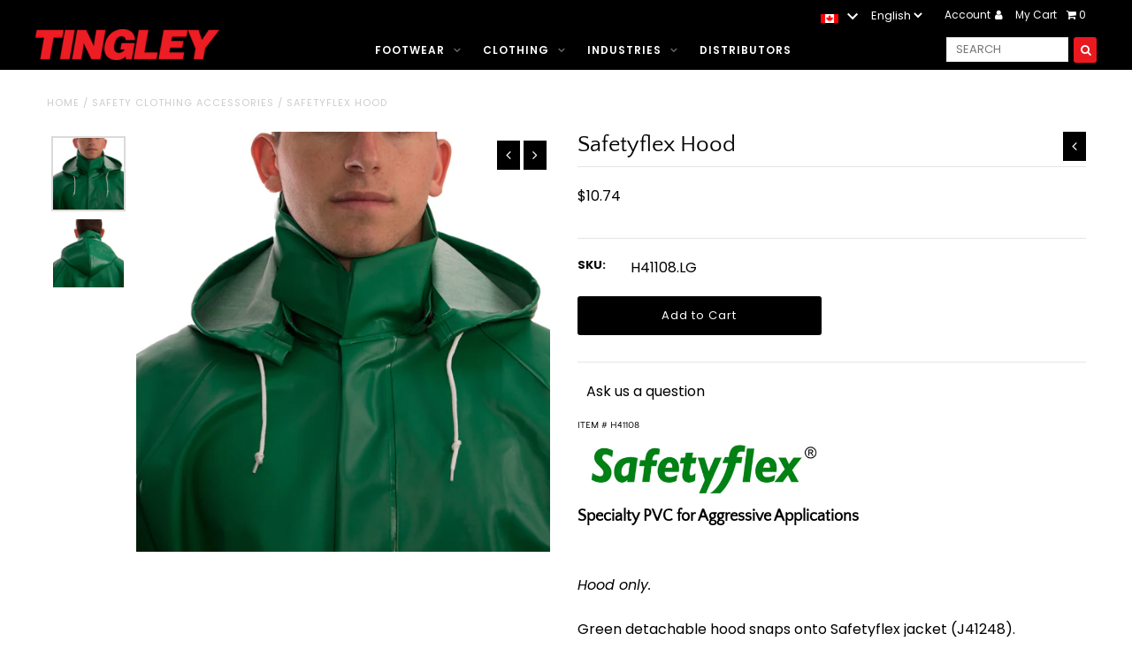

--- FILE ---
content_type: text/html; charset=utf-8
request_url: https://www.tingleyrubber.ca/collections/accessories/products/safetyflex-hood
body_size: 36305
content:

<!DOCTYPE html>
<!--[if lt IE 7 ]><html class="ie ie6" lang="en"> <![endif]-->
<!--[if IE 7 ]><html class="ie ie7" lang="en"> <![endif]-->
<!--[if IE 8 ]><html class="ie ie8" lang="en"> <![endif]-->
<!--[if (gte IE 9)|!(IE)]><!--><html lang="en" class="no-js"> <!--<![endif]-->
<head>





    <script async src="//www.tingleyrubber.ca/cdn/shop/t/8/assets/geolizr-lib.js?v=21816088945949067201590524433" type="text/javascript"></script>

<script>
    if(typeof Geolizr === "undefined") {
        var Geolizr = {};
        Geolizr.version = 20200327;
    }

    // save geolizr-lib.js url to the sessionStorage
    sessionStorage.setItem('geolizr_lib_url', "//www.tingleyrubber.ca/cdn/shop/t/8/assets/geolizr-lib.js?v=21816088945949067201590524433");
    if(typeof Geolizr.events === "undefined") Geolizr.events = {};
    if(typeof Geolizr.geolizrEvents === "undefined") Geolizr.geolizrEvents = [];

    Geolizr.config = function(config) {
        Geolizr.currency_widget_enabled = config.currency_widget_enabled === "true" || false;
        Geolizr.shopCurrency = 'CAD';
        
            Geolizr.moneyFormats = {};
        
        Geolizr.shopifyFormatMoneySet = false;
        Geolizr.observeElements = [];
    };

    /* Geolizr Provider Setter */
    Geolizr.presetService = false;
    Geolizr.activateIpInfo = function(accessKey) { Geolizr.presetService = { name: 'ipInfo', accessKey: accessKey }; };
    Geolizr.activateLovelyAppProvider = function() { Geolizr.presetService = { name: 'lovelyAppProvider' }; };
    Geolizr.activateIpApiCo = function(accessKey) { Geolizr.presetService = { name: 'ipApiCo', accessKey: accessKey }; };
    Geolizr.activateDbIpProvider = function(accessKey) { Geolizr.presetService = { name: 'dbIpProvider', accessKey: accessKey }; };
    Geolizr.activateIpStackProvider = function(accessKey) { Geolizr.presetService = { name: 'ipStackProvider', accessKey: accessKey }; };
    Geolizr.activateGeolizrIPApiProvider = function(accessKey) { Geolizr.presetService = { name: 'geolizrIpApiProvider', accessKey: accessKey }; };

    

    /* Service Aliase */
    Geolizr.activateFreegeoip = Geolizr.activateIpStackProvider;
    Geolizr.requestLocaleRootUrl = "\/";
    Geolizr.addSystemEventListener = function(name, callback) {
        if (typeof Geolizr.realInit !== 'undefined') {
            Geolizr.realInit(function($) {
                callback({jquery: $});
            })
        } else {
            Geolizr.geolizrEvents.push(new CustomEvent(name));
            document.addEventListener(name, callback);
        }
    };

    Geolizr.addEventListener = function(name, callback, priority) {
        if(typeof priority == "undefined") priority = 100;
        if(typeof Geolizr.realAddEventListener === "undefined") {
            if (!Geolizr.events[name]) Geolizr.events[name] = [];
            Geolizr.events[name].push({callback: callback, priority: priority});
        } else {
            Geolizr.realAddEventListener(name, callback, priority);
        }
    };

    Geolizr.getGeoData = function(callback) {
        if(typeof Geolizr.realGetGeoData === "undefined") {
            Geolizr.addEventListener('geolizr.init', function() {
                Geolizr.getGeoData(callback);
            }, 200)
        } else {
            Geolizr.realGetGeoData(callback);
        }
    };

    Geolizr.init = function(callback, priority) {
        if(typeof Geolizr.realInit === "undefined")
            Geolizr.addEventListener("geolizr.init", callback, priority);
        else
            Geolizr.realInit(callback, priority);
    };


    Geolizr.notification_widget_enabled = false;
    Geolizr.popup_widget_enabled = false;
    Geolizr.api_widget_enabled = false;
    Geolizr.currency_widget_enabled = false;
    Geolizr.redirect_widget_enabled = false;

    Geolizr.enables = {
        'notification_widget_enabled': Geolizr.notification_widget_enabled,
        'popup_widget_enabled': Geolizr.popup_widget_enabled,
        'api_widget_enabled': Geolizr.api_widget_enabled,
        'currency_widget_enabled': Geolizr.currency_widget_enabled,
        'redirect_widget_enabled': Geolizr.redirect_widget_enabled
    };

    

    if(Geolizr.popup_widget_enabled || Geolizr.notification_widget_enabled || Geolizr.currency_widget_enabled) {
        Geolizr.geolizrCssFile = "//www.tingleyrubber.ca/cdn/shop/t/8/assets/geolizr-lib.css?v=131976552225837042031582575820";
    }

</script>
<style>
    .geolizr-currency-switch-wrapper { visibility: hidden; }
    #geolizr-notification{position:fixed!important;top:0!important;left:0!important;margin:0!important;padding:0!important;width:100%!important;height:auto!important;min-height:0!important;max-height:none!important;z-index:10000000!important}
    #geolizr-notification>#geolizr-notification-message-wrapper{text-align:center!important;width:100%!important;padding:10px!important;-webkit-box-shadow:10px 10px 5px 0 rgba(143,143,143,.35);-moz-box-shadow:10px 10px 5px 0 rgba(143,143,143,.35);box-shadow:10px 10px 5px 0 rgba(143,143,143,.35)}
    #geolizr-dismiss-notification{box-sizing:content-box;padding:5px!important;margin:0!important;position:absolute!important;right:8px!important;text-decoration:none!important;font-family:Arial,serif ! important;top:8px!important;height:15px!important;border-radius:15px;width:15px!important;line-height:16px;font-size:20px;font-weight:700;cursor:pointer;display:inline-block}
    .geolizr-popup-background{position:fixed;top:0;left:0;right:0;bottom:0;height:100%;width:100%;z-index:10000005!important}
    .geolizr-popup{position:fixed!important;width:560px!important;height:400px!important;z-index:10000010!important;border:1px solid grey}
    .geolizr-popup.gp-center{top:50%!important;left:50%!important;margin-top:-200px!important;margin-left:-280px!important}
    .geolizr-popup.gp-mobile{width:84%!important;height:84%!important;top:0!important;left:0!important;margin:8%}
    #geolizr-popup-content-iframe{width:100%!important;height:100%!important;border:0}
    .slideInDown { -webkit-animation-name: slideInDown; animation-name: slideInDown; -webkit-animation-duration: 1s; animation-duration: 1s; -webkit-animation-fill-mode: both; animation-fill-mode: both; }
    @-webkit-keyframes slideInDown { 0% { -webkit-transform: translateY(-100%); transform: translateY(-100%); visibility: visible;} 100% {-webkit-transform: translateY(0); transform: translateY(0); } }
    @keyframes slideInDown { 0% {-webkit-transform: translateY(-100%); transform: translateY(-100%);visibility: visible; } 100% { -webkit-transform: translateY(0); transform: translateY(0); } }
    .geolizr-currency-switch-wrapper.geolizr-absolute-auto{z-index:10000000;position:fixed}
    .geolizr-currency-switch-wrapper{z-index:10000000!important;height:20px;width:85px;position:relative}
    .geolizr-currency-switcher{padding:1px 10px;margin:0;width:85px;height:30px;border-radius:4px;box-sizing: border-box;}
    .geolizr-currency-links{overflow:scroll;overflow-x:hidden;border-radius:4px;padding:5px 10px;margin:0;list-style:none;line-height:1.42857143;background-color:#fff;width:82px;max-height:200px;display:none}
    .geolizr-currency-switch-wrapper .geolizr-currency-links-up{bottom:30px;position:absolute}
    .geolizr-currency-switch-wrapper .geolizr-currency-links-down{top:30px;position:absolute}
    li.geolizr-currency-list-li{float:none!important;margin:0!important;padding:0 0 0 10px}
    .geolizr-currency-list-link{white-space:nowrap}
    .geolizr-currency-link i,.geolizr-currency-list-link i{width:16px!important;height:11px}
    [class^="famfamfam-flag"]{display:inline-block;width:16px;height:11px;line-height:11px}
    .geolizr-currency-switcher-value{width:42px;min-width:42px;max-width:42px;display:inline-block;text-align:left}
    .geolizr-currency-switcher-arrow-down,.geolizr-currency-switcher-arrow-up{content:"s";position:absolute;right:3px;top:0;width:16px;height:20px;margin:0}
    .geolizr-currency-switcher-arrow-up:after{content:"▴"}
    .geolizr-currency-switcher-arrow-down:after{content:"▾"}
    .geolizr-selectable-currency{width:42px;min-width:42px;max-width:42px;display:inline-block;text-align:left}
    .geolizr-shop-currency{width:42px;min-width:42px;max-width:42px;display:inline-block}
    .geolizr-currency-link li{padding:0;margin:0}
    #geolizr-notification-spanner{width:100%!important;line-height:4px!important;height:4px!important;min-height:4px!important;max-height:4px!important}
    body.geolizr-popup-open { overflow: hidden; }
</style>






<script type="text/javascript" src="https://edge.personalizer.io/storefront/2.0.0/js/shopify/storefront.min.js?key=a13dx-fi4y6yzo9fq3pbe5enu-knvmc&shop=tingley-rubber-ca.myshopify.com"></script>
<script>
window.LimeSpot = window.LimeSpot === undefined ? {} : LimeSpot;
LimeSpot.PageInfo = { Type: "Product", ReferenceIdentifier: "2072320933946"};

LimeSpot.StoreInfo = { Theme: "US Theme Import" };


LimeSpot.CartItems = [];
</script>






  <meta charset="utf-8" />

  <!-- Add any tracking or verification meta content below this line -->
  <!-- Facebook or Google Analytics tracking should be placed in your Online store > Preferences and not your theme -->

  <!-- Meta content
================================================== -->
  
  <!-- Google Tag Manager -->
<script>(function(w,d,s,l,i){w[l]=w[l]||[];w[l].push({'gtm.start':
new Date().getTime(),event:'gtm.js'});var f=d.getElementsByTagName(s)[0],
j=d.createElement(s),dl=l!='dataLayer'?'&l='+l:'';j.async=true;j.src=
'https://www.googletagmanager.com/gtm.js?id='+i+dl;f.parentNode.insertBefore(j,f);
})(window,document,'script','dataLayer','GTM-PJ7FZMK');</script>
<!-- End Google Tag Manager -->


  <title>
    Safetyflex Hood – Tingley Rubber Canada
  </title>
  
  <meta name="description" content="Specialty PVC for Aggressive Applications Hood only. Green detachable hood snaps onto Safetyflex jacket" />
  
  <link rel="canonical" href="https://www.tingleyrubber.ca/products/safetyflex-hood" />

  

<meta property="og:type" content="product">
<meta property="og:title" content="Safetyflex Hood">
<meta property="og:url" content="https://www.tingleyrubber.ca/products/safetyflex-hood">
<meta property="og:description" content="ITEM # H41108

Specialty PVC for Aggressive Applications
Hood only. Green detachable hood snaps onto Safetyflex jacket (J41248). 

Safetyflex Sell Sheet  - English 

Safetyflex Sell Sheet - French 

Safetyflex Spec Sheet - English 

Safetyflex Spec Sheet - French 

Chemical Data Sheet  



ASTM D6413 test method is used to measure the vertical flame resistance of textiles.">

<meta property="og:image" content="http://www.tingleyrubber.ca/cdn/shop/products/H41108_A_grande.jpg?v=1541107716">
<meta property="og:image:secure_url" content="https://www.tingleyrubber.ca/cdn/shop/products/H41108_A_grande.jpg?v=1541107716">

<meta property="og:image" content="http://www.tingleyrubber.ca/cdn/shop/products/H41108_B_grande.jpg?v=1541107716">
<meta property="og:image:secure_url" content="https://www.tingleyrubber.ca/cdn/shop/products/H41108_B_grande.jpg?v=1541107716">

<meta property="og:price:amount" content="10.74">
<meta property="og:price:currency" content="CAD">

<meta property="og:site_name" content="Tingley Rubber Canada">



<meta name="twitter:card" content="summary">


<meta name="twitter:site" content="@TingleyRubber">


<meta name="twitter:title" content="Safetyflex Hood">
<meta name="twitter:description" content="ITEM # H41108

Specialty PVC for Aggressive Applications
Hood only. Green detachable hood snaps onto Safetyflex jacket (J41248). 

Safetyflex Sell Sheet  - English 

Safetyflex Sell Sheet - French 

S">
<meta name="twitter:image" content="https://www.tingleyrubber.ca/cdn/shop/products/H41108_A_large.jpg?v=1541107716">
<meta name="twitter:image:width" content="480">
<meta name="twitter:image:height" content="480">


  <!-- CSS
================================================== -->
<link href="https://fonts.googleapis.com/css?family=Nunito+Sans:900" rel="stylesheet">
  <link href="//www.tingleyrubber.ca/cdn/shop/t/8/assets/stylesheet.css?v=3408731340009132471759259439" rel="stylesheet" type="text/css" media="all" />
  <link href="//www.tingleyrubber.ca/cdn/shop/t/8/assets/font-awesome.css?v=98795270751561101151582575816" rel="stylesheet" type="text/css" media="all" />
  <link href="//www.tingleyrubber.ca/cdn/shop/t/8/assets/slick.css?v=98340474046176884051582575833" rel="stylesheet" type="text/css" media="all" />
  <link href="//www.tingleyrubber.ca/cdn/shop/t/8/assets/queries.css?v=177462827474513039241582575853" rel="stylesheet" type="text/css" media="all" />
  <link href="//www.tingleyrubber.ca/cdn/shop/t/8/assets/vendor.lity.min.css?v=123040675055630287621582575838" rel="stylesheet" type="text/css" media="all" />

  <!-- Typography
================================================== -->

    
    
  
  
  

  
  

  
    
  
  
     

  
     

  
    

  
       

  
    
  
  
  
  
  
  
  
  
      

  
   
  
  
     
  
  
      

  
   

  
   

  
   

  <!-- JS
================================================== -->

  <script src="//ajax.googleapis.com/ajax/libs/jquery/2.2.4/jquery.min.js" type="text/javascript"></script>
  <script src="//unpkg.com/eventemitter3@latest/dist/eventemitter3.umd.min.js" type="text/javascript"></script>
<script src="//www.tingleyrubber.ca/cdn/shop/t/8/assets/theme.js?v=80843600166651201061731948418" type="text/javascript"></script>
  <script src="//www.tingleyrubber.ca/cdn/shopifycloud/storefront/assets/themes_support/option_selection-b017cd28.js" type="text/javascript"></script>
  <script src="//www.tingleyrubber.ca/cdn/shop/t/8/assets/jquery.fs.shifter.js?v=49917305197206640071582575825" type="text/javascript"></script>
  <script src="//www.tingleyrubber.ca/cdn/shop/t/8/assets/vendor.lity.min.js?v=98124655280516877351582575839" type="text/javascript"></script>
  
  <meta name="viewport" content="width=device-width, initial-scale=1, maximum-scale=1, user-scalable=no">

  <!-- Favicons
================================================== -->

  <link rel="shortcut icon" href="//www.tingleyrubber.ca/cdn/shop/t/8/assets/favicon.png?v=128013250542886698011582575813">

  

  <!-- "snippets/buddha-megamenu-before.liquid" was not rendered, the associated app was uninstalled -->
  <!-- "snippets/buddha-megamenu.liquid" was not rendered, the associated app was uninstalled -->
  <script>window.performance && window.performance.mark && window.performance.mark('shopify.content_for_header.start');</script><meta id="shopify-digital-wallet" name="shopify-digital-wallet" content="/8578138170/digital_wallets/dialog">
<meta name="shopify-checkout-api-token" content="f95a776bca82ee409020cc2112ca5b58">
<link rel="alternate" type="application/json+oembed" href="https://www.tingleyrubber.ca/products/safetyflex-hood.oembed">
<script async="async" src="/checkouts/internal/preloads.js?locale=en-CA"></script>
<link rel="preconnect" href="https://shop.app" crossorigin="anonymous">
<script async="async" src="https://shop.app/checkouts/internal/preloads.js?locale=en-CA&shop_id=8578138170" crossorigin="anonymous"></script>
<script id="apple-pay-shop-capabilities" type="application/json">{"shopId":8578138170,"countryCode":"CA","currencyCode":"CAD","merchantCapabilities":["supports3DS"],"merchantId":"gid:\/\/shopify\/Shop\/8578138170","merchantName":"Tingley Rubber Canada","requiredBillingContactFields":["postalAddress","email"],"requiredShippingContactFields":["postalAddress","email"],"shippingType":"shipping","supportedNetworks":["visa","masterCard","amex","discover","interac","jcb"],"total":{"type":"pending","label":"Tingley Rubber Canada","amount":"1.00"},"shopifyPaymentsEnabled":true,"supportsSubscriptions":true}</script>
<script id="shopify-features" type="application/json">{"accessToken":"f95a776bca82ee409020cc2112ca5b58","betas":["rich-media-storefront-analytics"],"domain":"www.tingleyrubber.ca","predictiveSearch":true,"shopId":8578138170,"locale":"en"}</script>
<script>var Shopify = Shopify || {};
Shopify.shop = "tingley-rubber-ca.myshopify.com";
Shopify.locale = "en";
Shopify.currency = {"active":"CAD","rate":"1.0"};
Shopify.country = "CA";
Shopify.theme = {"name":"US Theme Import","id":79325265978,"schema_name":"Fashionopolism","schema_version":"5.4","theme_store_id":null,"role":"main"};
Shopify.theme.handle = "null";
Shopify.theme.style = {"id":null,"handle":null};
Shopify.cdnHost = "www.tingleyrubber.ca/cdn";
Shopify.routes = Shopify.routes || {};
Shopify.routes.root = "/";</script>
<script type="module">!function(o){(o.Shopify=o.Shopify||{}).modules=!0}(window);</script>
<script>!function(o){function n(){var o=[];function n(){o.push(Array.prototype.slice.apply(arguments))}return n.q=o,n}var t=o.Shopify=o.Shopify||{};t.loadFeatures=n(),t.autoloadFeatures=n()}(window);</script>
<script>
  window.ShopifyPay = window.ShopifyPay || {};
  window.ShopifyPay.apiHost = "shop.app\/pay";
  window.ShopifyPay.redirectState = null;
</script>
<script id="shop-js-analytics" type="application/json">{"pageType":"product"}</script>
<script defer="defer" async type="module" src="//www.tingleyrubber.ca/cdn/shopifycloud/shop-js/modules/v2/client.init-shop-cart-sync_BT-GjEfc.en.esm.js"></script>
<script defer="defer" async type="module" src="//www.tingleyrubber.ca/cdn/shopifycloud/shop-js/modules/v2/chunk.common_D58fp_Oc.esm.js"></script>
<script defer="defer" async type="module" src="//www.tingleyrubber.ca/cdn/shopifycloud/shop-js/modules/v2/chunk.modal_xMitdFEc.esm.js"></script>
<script type="module">
  await import("//www.tingleyrubber.ca/cdn/shopifycloud/shop-js/modules/v2/client.init-shop-cart-sync_BT-GjEfc.en.esm.js");
await import("//www.tingleyrubber.ca/cdn/shopifycloud/shop-js/modules/v2/chunk.common_D58fp_Oc.esm.js");
await import("//www.tingleyrubber.ca/cdn/shopifycloud/shop-js/modules/v2/chunk.modal_xMitdFEc.esm.js");

  window.Shopify.SignInWithShop?.initShopCartSync?.({"fedCMEnabled":true,"windoidEnabled":true});

</script>
<script>
  window.Shopify = window.Shopify || {};
  if (!window.Shopify.featureAssets) window.Shopify.featureAssets = {};
  window.Shopify.featureAssets['shop-js'] = {"shop-cart-sync":["modules/v2/client.shop-cart-sync_DZOKe7Ll.en.esm.js","modules/v2/chunk.common_D58fp_Oc.esm.js","modules/v2/chunk.modal_xMitdFEc.esm.js"],"init-fed-cm":["modules/v2/client.init-fed-cm_B6oLuCjv.en.esm.js","modules/v2/chunk.common_D58fp_Oc.esm.js","modules/v2/chunk.modal_xMitdFEc.esm.js"],"shop-cash-offers":["modules/v2/client.shop-cash-offers_D2sdYoxE.en.esm.js","modules/v2/chunk.common_D58fp_Oc.esm.js","modules/v2/chunk.modal_xMitdFEc.esm.js"],"shop-login-button":["modules/v2/client.shop-login-button_QeVjl5Y3.en.esm.js","modules/v2/chunk.common_D58fp_Oc.esm.js","modules/v2/chunk.modal_xMitdFEc.esm.js"],"pay-button":["modules/v2/client.pay-button_DXTOsIq6.en.esm.js","modules/v2/chunk.common_D58fp_Oc.esm.js","modules/v2/chunk.modal_xMitdFEc.esm.js"],"shop-button":["modules/v2/client.shop-button_DQZHx9pm.en.esm.js","modules/v2/chunk.common_D58fp_Oc.esm.js","modules/v2/chunk.modal_xMitdFEc.esm.js"],"avatar":["modules/v2/client.avatar_BTnouDA3.en.esm.js"],"init-windoid":["modules/v2/client.init-windoid_CR1B-cfM.en.esm.js","modules/v2/chunk.common_D58fp_Oc.esm.js","modules/v2/chunk.modal_xMitdFEc.esm.js"],"init-shop-for-new-customer-accounts":["modules/v2/client.init-shop-for-new-customer-accounts_C_vY_xzh.en.esm.js","modules/v2/client.shop-login-button_QeVjl5Y3.en.esm.js","modules/v2/chunk.common_D58fp_Oc.esm.js","modules/v2/chunk.modal_xMitdFEc.esm.js"],"init-shop-email-lookup-coordinator":["modules/v2/client.init-shop-email-lookup-coordinator_BI7n9ZSv.en.esm.js","modules/v2/chunk.common_D58fp_Oc.esm.js","modules/v2/chunk.modal_xMitdFEc.esm.js"],"init-shop-cart-sync":["modules/v2/client.init-shop-cart-sync_BT-GjEfc.en.esm.js","modules/v2/chunk.common_D58fp_Oc.esm.js","modules/v2/chunk.modal_xMitdFEc.esm.js"],"shop-toast-manager":["modules/v2/client.shop-toast-manager_DiYdP3xc.en.esm.js","modules/v2/chunk.common_D58fp_Oc.esm.js","modules/v2/chunk.modal_xMitdFEc.esm.js"],"init-customer-accounts":["modules/v2/client.init-customer-accounts_D9ZNqS-Q.en.esm.js","modules/v2/client.shop-login-button_QeVjl5Y3.en.esm.js","modules/v2/chunk.common_D58fp_Oc.esm.js","modules/v2/chunk.modal_xMitdFEc.esm.js"],"init-customer-accounts-sign-up":["modules/v2/client.init-customer-accounts-sign-up_iGw4briv.en.esm.js","modules/v2/client.shop-login-button_QeVjl5Y3.en.esm.js","modules/v2/chunk.common_D58fp_Oc.esm.js","modules/v2/chunk.modal_xMitdFEc.esm.js"],"shop-follow-button":["modules/v2/client.shop-follow-button_CqMgW2wH.en.esm.js","modules/v2/chunk.common_D58fp_Oc.esm.js","modules/v2/chunk.modal_xMitdFEc.esm.js"],"checkout-modal":["modules/v2/client.checkout-modal_xHeaAweL.en.esm.js","modules/v2/chunk.common_D58fp_Oc.esm.js","modules/v2/chunk.modal_xMitdFEc.esm.js"],"shop-login":["modules/v2/client.shop-login_D91U-Q7h.en.esm.js","modules/v2/chunk.common_D58fp_Oc.esm.js","modules/v2/chunk.modal_xMitdFEc.esm.js"],"lead-capture":["modules/v2/client.lead-capture_BJmE1dJe.en.esm.js","modules/v2/chunk.common_D58fp_Oc.esm.js","modules/v2/chunk.modal_xMitdFEc.esm.js"],"payment-terms":["modules/v2/client.payment-terms_Ci9AEqFq.en.esm.js","modules/v2/chunk.common_D58fp_Oc.esm.js","modules/v2/chunk.modal_xMitdFEc.esm.js"]};
</script>
<script>(function() {
  var isLoaded = false;
  function asyncLoad() {
    if (isLoaded) return;
    isLoaded = true;
    var urls = ["https:\/\/cdn-stamped-io.azureedge.net\/files\/widget.min.js?shop=tingley-rubber-ca.myshopify.com","https:\/\/chimpstatic.com\/mcjs-connected\/js\/users\/c910ef8476f1713d11d3f4fa2\/f53cc75db4b0737ef63548b8d.js?shop=tingley-rubber-ca.myshopify.com","\/\/shopify.privy.com\/widget.js?shop=tingley-rubber-ca.myshopify.com","https:\/\/cdn-spurit.com\/in-stock-reminder\/js\/common.js?shop=tingley-rubber-ca.myshopify.com","https:\/\/script.crazyegg.com\/pages\/scripts\/0090\/1624.js?shop=tingley-rubber-ca.myshopify.com","https:\/\/edge.personalizer.io\/storefront\/2.0.0\/js\/shopify\/storefront.min.js?key=a13dx-fi4y6yzo9fq3pbe5enu-knvmc\u0026shop=tingley-rubber-ca.myshopify.com"];
    for (var i = 0; i < urls.length; i++) {
      var s = document.createElement('script');
      s.type = 'text/javascript';
      s.async = true;
      s.src = urls[i];
      var x = document.getElementsByTagName('script')[0];
      x.parentNode.insertBefore(s, x);
    }
  };
  if(window.attachEvent) {
    window.attachEvent('onload', asyncLoad);
  } else {
    window.addEventListener('load', asyncLoad, false);
  }
})();</script>
<script id="__st">var __st={"a":8578138170,"offset":-18000,"reqid":"006acc57-7a9b-47ce-8f22-8689ae916611-1769308374","pageurl":"www.tingleyrubber.ca\/collections\/accessories\/products\/safetyflex-hood","u":"3630058820d2","p":"product","rtyp":"product","rid":2072320933946};</script>
<script>window.ShopifyPaypalV4VisibilityTracking = true;</script>
<script id="captcha-bootstrap">!function(){'use strict';const t='contact',e='account',n='new_comment',o=[[t,t],['blogs',n],['comments',n],[t,'customer']],c=[[e,'customer_login'],[e,'guest_login'],[e,'recover_customer_password'],[e,'create_customer']],r=t=>t.map((([t,e])=>`form[action*='/${t}']:not([data-nocaptcha='true']) input[name='form_type'][value='${e}']`)).join(','),a=t=>()=>t?[...document.querySelectorAll(t)].map((t=>t.form)):[];function s(){const t=[...o],e=r(t);return a(e)}const i='password',u='form_key',d=['recaptcha-v3-token','g-recaptcha-response','h-captcha-response',i],f=()=>{try{return window.sessionStorage}catch{return}},m='__shopify_v',_=t=>t.elements[u];function p(t,e,n=!1){try{const o=window.sessionStorage,c=JSON.parse(o.getItem(e)),{data:r}=function(t){const{data:e,action:n}=t;return t[m]||n?{data:e,action:n}:{data:t,action:n}}(c);for(const[e,n]of Object.entries(r))t.elements[e]&&(t.elements[e].value=n);n&&o.removeItem(e)}catch(o){console.error('form repopulation failed',{error:o})}}const l='form_type',E='cptcha';function T(t){t.dataset[E]=!0}const w=window,h=w.document,L='Shopify',v='ce_forms',y='captcha';let A=!1;((t,e)=>{const n=(g='f06e6c50-85a8-45c8-87d0-21a2b65856fe',I='https://cdn.shopify.com/shopifycloud/storefront-forms-hcaptcha/ce_storefront_forms_captcha_hcaptcha.v1.5.2.iife.js',D={infoText:'Protected by hCaptcha',privacyText:'Privacy',termsText:'Terms'},(t,e,n)=>{const o=w[L][v],c=o.bindForm;if(c)return c(t,g,e,D).then(n);var r;o.q.push([[t,g,e,D],n]),r=I,A||(h.body.append(Object.assign(h.createElement('script'),{id:'captcha-provider',async:!0,src:r})),A=!0)});var g,I,D;w[L]=w[L]||{},w[L][v]=w[L][v]||{},w[L][v].q=[],w[L][y]=w[L][y]||{},w[L][y].protect=function(t,e){n(t,void 0,e),T(t)},Object.freeze(w[L][y]),function(t,e,n,w,h,L){const[v,y,A,g]=function(t,e,n){const i=e?o:[],u=t?c:[],d=[...i,...u],f=r(d),m=r(i),_=r(d.filter((([t,e])=>n.includes(e))));return[a(f),a(m),a(_),s()]}(w,h,L),I=t=>{const e=t.target;return e instanceof HTMLFormElement?e:e&&e.form},D=t=>v().includes(t);t.addEventListener('submit',(t=>{const e=I(t);if(!e)return;const n=D(e)&&!e.dataset.hcaptchaBound&&!e.dataset.recaptchaBound,o=_(e),c=g().includes(e)&&(!o||!o.value);(n||c)&&t.preventDefault(),c&&!n&&(function(t){try{if(!f())return;!function(t){const e=f();if(!e)return;const n=_(t);if(!n)return;const o=n.value;o&&e.removeItem(o)}(t);const e=Array.from(Array(32),(()=>Math.random().toString(36)[2])).join('');!function(t,e){_(t)||t.append(Object.assign(document.createElement('input'),{type:'hidden',name:u})),t.elements[u].value=e}(t,e),function(t,e){const n=f();if(!n)return;const o=[...t.querySelectorAll(`input[type='${i}']`)].map((({name:t})=>t)),c=[...d,...o],r={};for(const[a,s]of new FormData(t).entries())c.includes(a)||(r[a]=s);n.setItem(e,JSON.stringify({[m]:1,action:t.action,data:r}))}(t,e)}catch(e){console.error('failed to persist form',e)}}(e),e.submit())}));const S=(t,e)=>{t&&!t.dataset[E]&&(n(t,e.some((e=>e===t))),T(t))};for(const o of['focusin','change'])t.addEventListener(o,(t=>{const e=I(t);D(e)&&S(e,y())}));const B=e.get('form_key'),M=e.get(l),P=B&&M;t.addEventListener('DOMContentLoaded',(()=>{const t=y();if(P)for(const e of t)e.elements[l].value===M&&p(e,B);[...new Set([...A(),...v().filter((t=>'true'===t.dataset.shopifyCaptcha))])].forEach((e=>S(e,t)))}))}(h,new URLSearchParams(w.location.search),n,t,e,['guest_login'])})(!0,!0)}();</script>
<script integrity="sha256-4kQ18oKyAcykRKYeNunJcIwy7WH5gtpwJnB7kiuLZ1E=" data-source-attribution="shopify.loadfeatures" defer="defer" src="//www.tingleyrubber.ca/cdn/shopifycloud/storefront/assets/storefront/load_feature-a0a9edcb.js" crossorigin="anonymous"></script>
<script crossorigin="anonymous" defer="defer" src="//www.tingleyrubber.ca/cdn/shopifycloud/storefront/assets/shopify_pay/storefront-65b4c6d7.js?v=20250812"></script>
<script data-source-attribution="shopify.dynamic_checkout.dynamic.init">var Shopify=Shopify||{};Shopify.PaymentButton=Shopify.PaymentButton||{isStorefrontPortableWallets:!0,init:function(){window.Shopify.PaymentButton.init=function(){};var t=document.createElement("script");t.src="https://www.tingleyrubber.ca/cdn/shopifycloud/portable-wallets/latest/portable-wallets.en.js",t.type="module",document.head.appendChild(t)}};
</script>
<script data-source-attribution="shopify.dynamic_checkout.buyer_consent">
  function portableWalletsHideBuyerConsent(e){var t=document.getElementById("shopify-buyer-consent"),n=document.getElementById("shopify-subscription-policy-button");t&&n&&(t.classList.add("hidden"),t.setAttribute("aria-hidden","true"),n.removeEventListener("click",e))}function portableWalletsShowBuyerConsent(e){var t=document.getElementById("shopify-buyer-consent"),n=document.getElementById("shopify-subscription-policy-button");t&&n&&(t.classList.remove("hidden"),t.removeAttribute("aria-hidden"),n.addEventListener("click",e))}window.Shopify?.PaymentButton&&(window.Shopify.PaymentButton.hideBuyerConsent=portableWalletsHideBuyerConsent,window.Shopify.PaymentButton.showBuyerConsent=portableWalletsShowBuyerConsent);
</script>
<script data-source-attribution="shopify.dynamic_checkout.cart.bootstrap">document.addEventListener("DOMContentLoaded",(function(){function t(){return document.querySelector("shopify-accelerated-checkout-cart, shopify-accelerated-checkout")}if(t())Shopify.PaymentButton.init();else{new MutationObserver((function(e,n){t()&&(Shopify.PaymentButton.init(),n.disconnect())})).observe(document.body,{childList:!0,subtree:!0})}}));
</script>
<link id="shopify-accelerated-checkout-styles" rel="stylesheet" media="screen" href="https://www.tingleyrubber.ca/cdn/shopifycloud/portable-wallets/latest/accelerated-checkout-backwards-compat.css" crossorigin="anonymous">
<style id="shopify-accelerated-checkout-cart">
        #shopify-buyer-consent {
  margin-top: 1em;
  display: inline-block;
  width: 100%;
}

#shopify-buyer-consent.hidden {
  display: none;
}

#shopify-subscription-policy-button {
  background: none;
  border: none;
  padding: 0;
  text-decoration: underline;
  font-size: inherit;
  cursor: pointer;
}

#shopify-subscription-policy-button::before {
  box-shadow: none;
}

      </style>

<script>window.performance && window.performance.mark && window.performance.mark('shopify.content_for_header.end');</script>

	
    
    <script src="//www.tingleyrubber.ca/cdn/shop/t/8/assets/magic360.js?v=25530897610311059251582575829" type="text/javascript"></script>
    <link href="//www.tingleyrubber.ca/cdn/shop/t/8/assets/magic360.css?v=168305891068808227251582575828" rel="stylesheet" type="text/css" media="all" />
    <link href="//www.tingleyrubber.ca/cdn/shop/t/8/assets/magic360.additional.css?v=147791743384307205821582575827" rel="stylesheet" type="text/css" media="all" />
    <script type="text/javascript">
    Magic360.options = {
		'autospin-direction':'clockwise',
		'columns':48,
		'rows':1,
		'magnify':true,
		'magnifier-width':'60%',
		'magnifier-shape':'inner',
		'fullscreen':true,
		'spin':'hover',
		'speed':50,
		'mousewheel-step':1,
		'autospin-speed':4000,
		'smoothing':true,
		'autospin':'twice',
		'autospin-start':'load,hover',
		'autospin-stop':'click',
		'initialize-on':'load',
		'start-column':1,
		'start-row':'auto',
		'loop-column':true,
		'loop-row':false,
		'reverse-column':false,
		'reverse-row':false,
		'column-increment':1,
		'row-increment':1,
		'hint':true
    }
    Magic360.lang = {
		'loading-text':'Loading...',
		'fullscreen-loading-text':'Loading large spin...',
		'hint-text':'Hover To Spin',
		'mobile-hint-text':'Swipe to spin'
    }
    </script>
    

<script type='text/javascript'>
//version 1.9.3
(function(global){
  global.tabarnapp_cm = {};
  global.tabarnapp_cm.cart = {"note":null,"attributes":{},"original_total_price":0,"total_price":0,"total_discount":0,"total_weight":0.0,"item_count":0,"items":[],"requires_shipping":false,"currency":"CAD","items_subtotal_price":0,"cart_level_discount_applications":[],"checkout_charge_amount":0};
  global.tabarnapp_cm.customer = {};
  
})(window);
</script> <link href="https://monorail-edge.shopifysvc.com" rel="dns-prefetch">
<script>(function(){if ("sendBeacon" in navigator && "performance" in window) {try {var session_token_from_headers = performance.getEntriesByType('navigation')[0].serverTiming.find(x => x.name == '_s').description;} catch {var session_token_from_headers = undefined;}var session_cookie_matches = document.cookie.match(/_shopify_s=([^;]*)/);var session_token_from_cookie = session_cookie_matches && session_cookie_matches.length === 2 ? session_cookie_matches[1] : "";var session_token = session_token_from_headers || session_token_from_cookie || "";function handle_abandonment_event(e) {var entries = performance.getEntries().filter(function(entry) {return /monorail-edge.shopifysvc.com/.test(entry.name);});if (!window.abandonment_tracked && entries.length === 0) {window.abandonment_tracked = true;var currentMs = Date.now();var navigation_start = performance.timing.navigationStart;var payload = {shop_id: 8578138170,url: window.location.href,navigation_start,duration: currentMs - navigation_start,session_token,page_type: "product"};window.navigator.sendBeacon("https://monorail-edge.shopifysvc.com/v1/produce", JSON.stringify({schema_id: "online_store_buyer_site_abandonment/1.1",payload: payload,metadata: {event_created_at_ms: currentMs,event_sent_at_ms: currentMs}}));}}window.addEventListener('pagehide', handle_abandonment_event);}}());</script>
<script id="web-pixels-manager-setup">(function e(e,d,r,n,o){if(void 0===o&&(o={}),!Boolean(null===(a=null===(i=window.Shopify)||void 0===i?void 0:i.analytics)||void 0===a?void 0:a.replayQueue)){var i,a;window.Shopify=window.Shopify||{};var t=window.Shopify;t.analytics=t.analytics||{};var s=t.analytics;s.replayQueue=[],s.publish=function(e,d,r){return s.replayQueue.push([e,d,r]),!0};try{self.performance.mark("wpm:start")}catch(e){}var l=function(){var e={modern:/Edge?\/(1{2}[4-9]|1[2-9]\d|[2-9]\d{2}|\d{4,})\.\d+(\.\d+|)|Firefox\/(1{2}[4-9]|1[2-9]\d|[2-9]\d{2}|\d{4,})\.\d+(\.\d+|)|Chrom(ium|e)\/(9{2}|\d{3,})\.\d+(\.\d+|)|(Maci|X1{2}).+ Version\/(15\.\d+|(1[6-9]|[2-9]\d|\d{3,})\.\d+)([,.]\d+|)( \(\w+\)|)( Mobile\/\w+|) Safari\/|Chrome.+OPR\/(9{2}|\d{3,})\.\d+\.\d+|(CPU[ +]OS|iPhone[ +]OS|CPU[ +]iPhone|CPU IPhone OS|CPU iPad OS)[ +]+(15[._]\d+|(1[6-9]|[2-9]\d|\d{3,})[._]\d+)([._]\d+|)|Android:?[ /-](13[3-9]|1[4-9]\d|[2-9]\d{2}|\d{4,})(\.\d+|)(\.\d+|)|Android.+Firefox\/(13[5-9]|1[4-9]\d|[2-9]\d{2}|\d{4,})\.\d+(\.\d+|)|Android.+Chrom(ium|e)\/(13[3-9]|1[4-9]\d|[2-9]\d{2}|\d{4,})\.\d+(\.\d+|)|SamsungBrowser\/([2-9]\d|\d{3,})\.\d+/,legacy:/Edge?\/(1[6-9]|[2-9]\d|\d{3,})\.\d+(\.\d+|)|Firefox\/(5[4-9]|[6-9]\d|\d{3,})\.\d+(\.\d+|)|Chrom(ium|e)\/(5[1-9]|[6-9]\d|\d{3,})\.\d+(\.\d+|)([\d.]+$|.*Safari\/(?![\d.]+ Edge\/[\d.]+$))|(Maci|X1{2}).+ Version\/(10\.\d+|(1[1-9]|[2-9]\d|\d{3,})\.\d+)([,.]\d+|)( \(\w+\)|)( Mobile\/\w+|) Safari\/|Chrome.+OPR\/(3[89]|[4-9]\d|\d{3,})\.\d+\.\d+|(CPU[ +]OS|iPhone[ +]OS|CPU[ +]iPhone|CPU IPhone OS|CPU iPad OS)[ +]+(10[._]\d+|(1[1-9]|[2-9]\d|\d{3,})[._]\d+)([._]\d+|)|Android:?[ /-](13[3-9]|1[4-9]\d|[2-9]\d{2}|\d{4,})(\.\d+|)(\.\d+|)|Mobile Safari.+OPR\/([89]\d|\d{3,})\.\d+\.\d+|Android.+Firefox\/(13[5-9]|1[4-9]\d|[2-9]\d{2}|\d{4,})\.\d+(\.\d+|)|Android.+Chrom(ium|e)\/(13[3-9]|1[4-9]\d|[2-9]\d{2}|\d{4,})\.\d+(\.\d+|)|Android.+(UC? ?Browser|UCWEB|U3)[ /]?(15\.([5-9]|\d{2,})|(1[6-9]|[2-9]\d|\d{3,})\.\d+)\.\d+|SamsungBrowser\/(5\.\d+|([6-9]|\d{2,})\.\d+)|Android.+MQ{2}Browser\/(14(\.(9|\d{2,})|)|(1[5-9]|[2-9]\d|\d{3,})(\.\d+|))(\.\d+|)|K[Aa][Ii]OS\/(3\.\d+|([4-9]|\d{2,})\.\d+)(\.\d+|)/},d=e.modern,r=e.legacy,n=navigator.userAgent;return n.match(d)?"modern":n.match(r)?"legacy":"unknown"}(),u="modern"===l?"modern":"legacy",c=(null!=n?n:{modern:"",legacy:""})[u],f=function(e){return[e.baseUrl,"/wpm","/b",e.hashVersion,"modern"===e.buildTarget?"m":"l",".js"].join("")}({baseUrl:d,hashVersion:r,buildTarget:u}),m=function(e){var d=e.version,r=e.bundleTarget,n=e.surface,o=e.pageUrl,i=e.monorailEndpoint;return{emit:function(e){var a=e.status,t=e.errorMsg,s=(new Date).getTime(),l=JSON.stringify({metadata:{event_sent_at_ms:s},events:[{schema_id:"web_pixels_manager_load/3.1",payload:{version:d,bundle_target:r,page_url:o,status:a,surface:n,error_msg:t},metadata:{event_created_at_ms:s}}]});if(!i)return console&&console.warn&&console.warn("[Web Pixels Manager] No Monorail endpoint provided, skipping logging."),!1;try{return self.navigator.sendBeacon.bind(self.navigator)(i,l)}catch(e){}var u=new XMLHttpRequest;try{return u.open("POST",i,!0),u.setRequestHeader("Content-Type","text/plain"),u.send(l),!0}catch(e){return console&&console.warn&&console.warn("[Web Pixels Manager] Got an unhandled error while logging to Monorail."),!1}}}}({version:r,bundleTarget:l,surface:e.surface,pageUrl:self.location.href,monorailEndpoint:e.monorailEndpoint});try{o.browserTarget=l,function(e){var d=e.src,r=e.async,n=void 0===r||r,o=e.onload,i=e.onerror,a=e.sri,t=e.scriptDataAttributes,s=void 0===t?{}:t,l=document.createElement("script"),u=document.querySelector("head"),c=document.querySelector("body");if(l.async=n,l.src=d,a&&(l.integrity=a,l.crossOrigin="anonymous"),s)for(var f in s)if(Object.prototype.hasOwnProperty.call(s,f))try{l.dataset[f]=s[f]}catch(e){}if(o&&l.addEventListener("load",o),i&&l.addEventListener("error",i),u)u.appendChild(l);else{if(!c)throw new Error("Did not find a head or body element to append the script");c.appendChild(l)}}({src:f,async:!0,onload:function(){if(!function(){var e,d;return Boolean(null===(d=null===(e=window.Shopify)||void 0===e?void 0:e.analytics)||void 0===d?void 0:d.initialized)}()){var d=window.webPixelsManager.init(e)||void 0;if(d){var r=window.Shopify.analytics;r.replayQueue.forEach((function(e){var r=e[0],n=e[1],o=e[2];d.publishCustomEvent(r,n,o)})),r.replayQueue=[],r.publish=d.publishCustomEvent,r.visitor=d.visitor,r.initialized=!0}}},onerror:function(){return m.emit({status:"failed",errorMsg:"".concat(f," has failed to load")})},sri:function(e){var d=/^sha384-[A-Za-z0-9+/=]+$/;return"string"==typeof e&&d.test(e)}(c)?c:"",scriptDataAttributes:o}),m.emit({status:"loading"})}catch(e){m.emit({status:"failed",errorMsg:(null==e?void 0:e.message)||"Unknown error"})}}})({shopId: 8578138170,storefrontBaseUrl: "https://www.tingleyrubber.ca",extensionsBaseUrl: "https://extensions.shopifycdn.com/cdn/shopifycloud/web-pixels-manager",monorailEndpoint: "https://monorail-edge.shopifysvc.com/unstable/produce_batch",surface: "storefront-renderer",enabledBetaFlags: ["2dca8a86"],webPixelsConfigList: [{"id":"1084063941","configuration":"{\"subscriberKey\":\"1q5wg-lat4i6ee9brd3uj5r-0qet3\"}","eventPayloadVersion":"v1","runtimeContext":"STRICT","scriptVersion":"7f2756b79c173d049d70f9666ae55467","type":"APP","apiClientId":155369,"privacyPurposes":["ANALYTICS","PREFERENCES"],"dataSharingAdjustments":{"protectedCustomerApprovalScopes":["read_customer_address","read_customer_email","read_customer_name","read_customer_personal_data","read_customer_phone"]}},{"id":"101712069","eventPayloadVersion":"v1","runtimeContext":"LAX","scriptVersion":"1","type":"CUSTOM","privacyPurposes":["ANALYTICS"],"name":"Google Analytics tag (migrated)"},{"id":"shopify-app-pixel","configuration":"{}","eventPayloadVersion":"v1","runtimeContext":"STRICT","scriptVersion":"0450","apiClientId":"shopify-pixel","type":"APP","privacyPurposes":["ANALYTICS","MARKETING"]},{"id":"shopify-custom-pixel","eventPayloadVersion":"v1","runtimeContext":"LAX","scriptVersion":"0450","apiClientId":"shopify-pixel","type":"CUSTOM","privacyPurposes":["ANALYTICS","MARKETING"]}],isMerchantRequest: false,initData: {"shop":{"name":"Tingley Rubber Canada","paymentSettings":{"currencyCode":"CAD"},"myshopifyDomain":"tingley-rubber-ca.myshopify.com","countryCode":"CA","storefrontUrl":"https:\/\/www.tingleyrubber.ca"},"customer":null,"cart":null,"checkout":null,"productVariants":[{"price":{"amount":10.74,"currencyCode":"CAD"},"product":{"title":"Safetyflex Hood","vendor":"Tingley Rubber","id":"2072320933946","untranslatedTitle":"Safetyflex Hood","url":"\/products\/safetyflex-hood","type":"Accessories"},"id":"20690798903354","image":{"src":"\/\/www.tingleyrubber.ca\/cdn\/shop\/products\/H41108_A.jpg?v=1541107716"},"sku":"H41108.LG","title":"Default Title","untranslatedTitle":"Default Title"}],"purchasingCompany":null},},"https://www.tingleyrubber.ca/cdn","fcfee988w5aeb613cpc8e4bc33m6693e112",{"modern":"","legacy":""},{"shopId":"8578138170","storefrontBaseUrl":"https:\/\/www.tingleyrubber.ca","extensionBaseUrl":"https:\/\/extensions.shopifycdn.com\/cdn\/shopifycloud\/web-pixels-manager","surface":"storefront-renderer","enabledBetaFlags":"[\"2dca8a86\"]","isMerchantRequest":"false","hashVersion":"fcfee988w5aeb613cpc8e4bc33m6693e112","publish":"custom","events":"[[\"page_viewed\",{}],[\"product_viewed\",{\"productVariant\":{\"price\":{\"amount\":10.74,\"currencyCode\":\"CAD\"},\"product\":{\"title\":\"Safetyflex Hood\",\"vendor\":\"Tingley Rubber\",\"id\":\"2072320933946\",\"untranslatedTitle\":\"Safetyflex Hood\",\"url\":\"\/products\/safetyflex-hood\",\"type\":\"Accessories\"},\"id\":\"20690798903354\",\"image\":{\"src\":\"\/\/www.tingleyrubber.ca\/cdn\/shop\/products\/H41108_A.jpg?v=1541107716\"},\"sku\":\"H41108.LG\",\"title\":\"Default Title\",\"untranslatedTitle\":\"Default Title\"}}]]"});</script><script>
  window.ShopifyAnalytics = window.ShopifyAnalytics || {};
  window.ShopifyAnalytics.meta = window.ShopifyAnalytics.meta || {};
  window.ShopifyAnalytics.meta.currency = 'CAD';
  var meta = {"product":{"id":2072320933946,"gid":"gid:\/\/shopify\/Product\/2072320933946","vendor":"Tingley Rubber","type":"Accessories","handle":"safetyflex-hood","variants":[{"id":20690798903354,"price":1074,"name":"Safetyflex Hood","public_title":null,"sku":"H41108.LG"}],"remote":false},"page":{"pageType":"product","resourceType":"product","resourceId":2072320933946,"requestId":"006acc57-7a9b-47ce-8f22-8689ae916611-1769308374"}};
  for (var attr in meta) {
    window.ShopifyAnalytics.meta[attr] = meta[attr];
  }
</script>
<script class="analytics">
  (function () {
    var customDocumentWrite = function(content) {
      var jquery = null;

      if (window.jQuery) {
        jquery = window.jQuery;
      } else if (window.Checkout && window.Checkout.$) {
        jquery = window.Checkout.$;
      }

      if (jquery) {
        jquery('body').append(content);
      }
    };

    var hasLoggedConversion = function(token) {
      if (token) {
        return document.cookie.indexOf('loggedConversion=' + token) !== -1;
      }
      return false;
    }

    var setCookieIfConversion = function(token) {
      if (token) {
        var twoMonthsFromNow = new Date(Date.now());
        twoMonthsFromNow.setMonth(twoMonthsFromNow.getMonth() + 2);

        document.cookie = 'loggedConversion=' + token + '; expires=' + twoMonthsFromNow;
      }
    }

    var trekkie = window.ShopifyAnalytics.lib = window.trekkie = window.trekkie || [];
    if (trekkie.integrations) {
      return;
    }
    trekkie.methods = [
      'identify',
      'page',
      'ready',
      'track',
      'trackForm',
      'trackLink'
    ];
    trekkie.factory = function(method) {
      return function() {
        var args = Array.prototype.slice.call(arguments);
        args.unshift(method);
        trekkie.push(args);
        return trekkie;
      };
    };
    for (var i = 0; i < trekkie.methods.length; i++) {
      var key = trekkie.methods[i];
      trekkie[key] = trekkie.factory(key);
    }
    trekkie.load = function(config) {
      trekkie.config = config || {};
      trekkie.config.initialDocumentCookie = document.cookie;
      var first = document.getElementsByTagName('script')[0];
      var script = document.createElement('script');
      script.type = 'text/javascript';
      script.onerror = function(e) {
        var scriptFallback = document.createElement('script');
        scriptFallback.type = 'text/javascript';
        scriptFallback.onerror = function(error) {
                var Monorail = {
      produce: function produce(monorailDomain, schemaId, payload) {
        var currentMs = new Date().getTime();
        var event = {
          schema_id: schemaId,
          payload: payload,
          metadata: {
            event_created_at_ms: currentMs,
            event_sent_at_ms: currentMs
          }
        };
        return Monorail.sendRequest("https://" + monorailDomain + "/v1/produce", JSON.stringify(event));
      },
      sendRequest: function sendRequest(endpointUrl, payload) {
        // Try the sendBeacon API
        if (window && window.navigator && typeof window.navigator.sendBeacon === 'function' && typeof window.Blob === 'function' && !Monorail.isIos12()) {
          var blobData = new window.Blob([payload], {
            type: 'text/plain'
          });

          if (window.navigator.sendBeacon(endpointUrl, blobData)) {
            return true;
          } // sendBeacon was not successful

        } // XHR beacon

        var xhr = new XMLHttpRequest();

        try {
          xhr.open('POST', endpointUrl);
          xhr.setRequestHeader('Content-Type', 'text/plain');
          xhr.send(payload);
        } catch (e) {
          console.log(e);
        }

        return false;
      },
      isIos12: function isIos12() {
        return window.navigator.userAgent.lastIndexOf('iPhone; CPU iPhone OS 12_') !== -1 || window.navigator.userAgent.lastIndexOf('iPad; CPU OS 12_') !== -1;
      }
    };
    Monorail.produce('monorail-edge.shopifysvc.com',
      'trekkie_storefront_load_errors/1.1',
      {shop_id: 8578138170,
      theme_id: 79325265978,
      app_name: "storefront",
      context_url: window.location.href,
      source_url: "//www.tingleyrubber.ca/cdn/s/trekkie.storefront.8d95595f799fbf7e1d32231b9a28fd43b70c67d3.min.js"});

        };
        scriptFallback.async = true;
        scriptFallback.src = '//www.tingleyrubber.ca/cdn/s/trekkie.storefront.8d95595f799fbf7e1d32231b9a28fd43b70c67d3.min.js';
        first.parentNode.insertBefore(scriptFallback, first);
      };
      script.async = true;
      script.src = '//www.tingleyrubber.ca/cdn/s/trekkie.storefront.8d95595f799fbf7e1d32231b9a28fd43b70c67d3.min.js';
      first.parentNode.insertBefore(script, first);
    };
    trekkie.load(
      {"Trekkie":{"appName":"storefront","development":false,"defaultAttributes":{"shopId":8578138170,"isMerchantRequest":null,"themeId":79325265978,"themeCityHash":"12625069202954474074","contentLanguage":"en","currency":"CAD","eventMetadataId":"53bd1430-356a-4ac3-b8cc-d75b066e7f7f"},"isServerSideCookieWritingEnabled":true,"monorailRegion":"shop_domain","enabledBetaFlags":["65f19447"]},"Session Attribution":{},"S2S":{"facebookCapiEnabled":false,"source":"trekkie-storefront-renderer","apiClientId":580111}}
    );

    var loaded = false;
    trekkie.ready(function() {
      if (loaded) return;
      loaded = true;

      window.ShopifyAnalytics.lib = window.trekkie;

      var originalDocumentWrite = document.write;
      document.write = customDocumentWrite;
      try { window.ShopifyAnalytics.merchantGoogleAnalytics.call(this); } catch(error) {};
      document.write = originalDocumentWrite;

      window.ShopifyAnalytics.lib.page(null,{"pageType":"product","resourceType":"product","resourceId":2072320933946,"requestId":"006acc57-7a9b-47ce-8f22-8689ae916611-1769308374","shopifyEmitted":true});

      var match = window.location.pathname.match(/checkouts\/(.+)\/(thank_you|post_purchase)/)
      var token = match? match[1]: undefined;
      if (!hasLoggedConversion(token)) {
        setCookieIfConversion(token);
        window.ShopifyAnalytics.lib.track("Viewed Product",{"currency":"CAD","variantId":20690798903354,"productId":2072320933946,"productGid":"gid:\/\/shopify\/Product\/2072320933946","name":"Safetyflex Hood","price":"10.74","sku":"H41108.LG","brand":"Tingley Rubber","variant":null,"category":"Accessories","nonInteraction":true,"remote":false},undefined,undefined,{"shopifyEmitted":true});
      window.ShopifyAnalytics.lib.track("monorail:\/\/trekkie_storefront_viewed_product\/1.1",{"currency":"CAD","variantId":20690798903354,"productId":2072320933946,"productGid":"gid:\/\/shopify\/Product\/2072320933946","name":"Safetyflex Hood","price":"10.74","sku":"H41108.LG","brand":"Tingley Rubber","variant":null,"category":"Accessories","nonInteraction":true,"remote":false,"referer":"https:\/\/www.tingleyrubber.ca\/collections\/accessories\/products\/safetyflex-hood"});
      }
    });


        var eventsListenerScript = document.createElement('script');
        eventsListenerScript.async = true;
        eventsListenerScript.src = "//www.tingleyrubber.ca/cdn/shopifycloud/storefront/assets/shop_events_listener-3da45d37.js";
        document.getElementsByTagName('head')[0].appendChild(eventsListenerScript);

})();</script>
  <script>
  if (!window.ga || (window.ga && typeof window.ga !== 'function')) {
    window.ga = function ga() {
      (window.ga.q = window.ga.q || []).push(arguments);
      if (window.Shopify && window.Shopify.analytics && typeof window.Shopify.analytics.publish === 'function') {
        window.Shopify.analytics.publish("ga_stub_called", {}, {sendTo: "google_osp_migration"});
      }
      console.error("Shopify's Google Analytics stub called with:", Array.from(arguments), "\nSee https://help.shopify.com/manual/promoting-marketing/pixels/pixel-migration#google for more information.");
    };
    if (window.Shopify && window.Shopify.analytics && typeof window.Shopify.analytics.publish === 'function') {
      window.Shopify.analytics.publish("ga_stub_initialized", {}, {sendTo: "google_osp_migration"});
    }
  }
</script>
<script
  defer
  src="https://www.tingleyrubber.ca/cdn/shopifycloud/perf-kit/shopify-perf-kit-3.0.4.min.js"
  data-application="storefront-renderer"
  data-shop-id="8578138170"
  data-render-region="gcp-us-central1"
  data-page-type="product"
  data-theme-instance-id="79325265978"
  data-theme-name="Fashionopolism"
  data-theme-version="5.4"
  data-monorail-region="shop_domain"
  data-resource-timing-sampling-rate="10"
  data-shs="true"
  data-shs-beacon="true"
  data-shs-export-with-fetch="true"
  data-shs-logs-sample-rate="1"
  data-shs-beacon-endpoint="https://www.tingleyrubber.ca/api/collect"
></script>
</head>

<body class="gridlock shifter product">
  <!-- Google Tag Manager (noscript) -->
<noscript><iframe src="https://www.googletagmanager.com/ns.html?id=GTM-PJ7FZMK"
height="0" width="0" style="display:none;visibility:hidden"></iframe></noscript>
<!-- End Google Tag Manager (noscript) -->

   <dialog id="RM_General_Popup" style="overflow-y:scroll;" closed>
    <form method="dialog" style="text-align:center;">
      <div class="standard">
        <!-- <img src="https://cdn.shopify.com/s/files/1/0085/7807/2634/files/IMG_3479-Edited_1.jpg?v=1722613260" style="margin: 0;padding: 0; object-fit: cover;max-height: 275px;object-position: bottom; width: 100%;" alt="" width="100%" height="275px" /> -->
        <!-- <h2 class="bold red" style="margin-bottom:2rem;margin-top:-10px;">SITE UNDER CONSTRUCTION</h2> -->
        <div style="padding-left:1rem;padding-right:1rem; padding-bottom:1.5rem;">
          <!-- <p>Our website is currently undergoing maintenance. Orders placed during this time may be delayed. For immediate order processing you can visit our <a href="https://www.amazon.com/stores/page/D5A43B38-D86E-4A87-98A7-BB402EF14951/?_encoding=UTF8&store_ref=SB_A047236333DKTGMVI1N6R-A03217652F1G3OO1FNZ5M&pd_rd_plhdr=t&aaxitk=aa1dc4c903dd6662e6a631ca8898741c&hsa_cr_id=0&lp_asins=B004HZKZFE&lp_query=tingley%20boots&lp_slot=auto-sparkle-hsa-tetris&ref_=sbx_be_s_sparkle_ssd_cta&pd_rd_w=Xzvv9&content-id=amzn1.sym.52a85553-1aea-440a-9cbb-392f5be33910%3Aamzn1.sym.52a85553-1aea-440a-9cbb-392f5be33910&pf_rd_p=52a85553-1aea-440a-9cbb-392f5be33910&pf_rd_r=7SYWX5BY2MKHCWR8XBHN&pd_rd_wg=fobrY&pd_rd_r=d13f8980-eaff-424f-ab0f-f9f7387d4bb7" target="_blank" style="text-decoration:underline;">Amazon</a> store.</p> -->
          <p>Our website is currently undergoing maintenance and ordering is temporarily unavailable. For immediate order processing you can visit our <a href="https://www.amazon.com/stores/page/D5A43B38-D86E-4A87-98A7-BB402EF14951?ingress=0&visitId=76cbf3c0-8576-4164-877d-f1af526066d3&lp_query=tingley%20boots&lp_slot=auto-sparkle-hsa-tetris&store_ref=SB_A047236333DKTGMVI1N6R-A03217652F1G3OO1FNZ5M&ref_=sbx_be_s_sparkle_ssd_cta" target="_blank" style="text-decoration:underline;">Amazon</a> store. We apologize for any inconvenience and appreciate your patience.</p>
          <!-- <p>We apologize for any inconvenience and appreciate your patience.</p> -->
        </div>
      </div>
      <button type="button" class="RM_Close_Button">CLOSE</button>
    </form>
  </dialog>

  
  <div id="CartDrawer" class="drawer drawer--right">
  <div class="drawer__header">
    <div class="table-cell">
    <h3>My Cart</h3>
    </div>
    <div class="table-cell">
    <span class="drawer__close js-drawer-close">
        Close
    </span>
    </div>
  </div>
  <div id="CartContainer"></div>
</div>
  <div id="shopify-section-mobile-navigation" class="shopify-section"><nav class="shifter-navigation no-fouc" data-section-id="mobile-navigation" data-section-type="mobile-navigation">
  <div class="search">
    <form action="/search" method="get">
      <input type="text" name="q" id="q" placeholder="SEARCH" />
    </form>
  </div>

  <ul id="accordion">
    
    
    
    <li class="accordion-toggle" aria-haspopup="true" aria-expanded="false"><a href="/pages/shop-boots">Footwear</a></li>
    <div class="accordion-content">
      <ul class="sub">
        
        
        <div class="accordion-toggle2" aria-haspopup="true" aria-expanded="false"><a href="#">Type</a></div>
        <div class="accordion-content2">
          <ul class="sub">
            
            <li><a href="/collections/over-the-sock">Over the Sock</a></li>
            
            <li><a href="/collections/over-the-shoe">Over the Shoe</a></li>
            
            <li><a href="/collections/safety-toe">Safety Toe</a></li>
            
            <li><a href="/collections/hazmat">Hazmat</a></li>
            
            <li><a href="/collections/ice-traction">Ice Traction</a></li>
            
            <li><a href="/collections/lawn-garden">Lawn & Garden</a></li>
            
          </ul>
        </div>
        
        
        
        <div class="accordion-toggle2" aria-haspopup="true" aria-expanded="false"><a href="#">Compliance</a></div>
        <div class="accordion-content2">
          <ul class="sub">
            
            <li><a href="/collections/csa-esr">CSA ESR</a></li>
            
            <li><a href="/collections/csa-z195-14">CSA Z195-14</a></li>
            
            <li><a href="/collections/mil-std-282">MIL-STD-282</a></li>
            
          </ul>
        </div>
        
        
        
        <div class="accordion-toggle2" aria-haspopup="true" aria-expanded="false"><a href="#">Signature Brands</a></div>
        <div class="accordion-content2">
          <ul class="sub">
            
            <li><a href="/collections/airgo">Airgo™</a></li>
            
            <li><a href="/collections/boot-saver">Boot Saver®</a></li>
            
            <li><a href="/collections/flite">Flite®</a></li>
            
            <li><a href="/collections/hazproof">HazProof®</a></li>
            
            <li><a href="/collections/orion">Orion®</a></li>
            
            <li><a href="/collections/pilot">Pilot™</a></li>
            
            <li><a href="/collections/premier-g2">Premier G2®</a></li>
            
            <li><a href="/collections/winter-tuff">Winter-Tuff®</a></li>
            
            <li><a href="/collections/workbrutes">WorkBrutes®</a></li>
            
            <li><a href="/collections/workbrutes-g2">WorkBrutes® G2</a></li>
            
          </ul>
        </div>
        
        
      </ul>
    </div>
    
    
    
    <li class="accordion-toggle" aria-haspopup="true" aria-expanded="false"><a href="/pages/shop-apparel">Clothing</a></li>
    <div class="accordion-content">
      <ul class="sub">
        
        
        <div class="accordion-toggle2" aria-haspopup="true" aria-expanded="false"><a href="#">Type</a></div>
        <div class="accordion-content2">
          <ul class="sub">
            
            <li><a href="/collections/jackets">Jackets</a></li>
            
            <li><a href="/collections/coats">Coats</a></li>
            
            <li><a href="/collections/vests">Vests</a></li>
            
            <li><a href="/collections/pants">Pants</a></li>
            
            <li><a href="/collections/overalls">Overalls</a></li>
            
            <li><a href="/collections/suits">Suits</a></li>
            
            <li><a href="/collections/shirts">Shirts</a></li>
            
            <li><a href="/collections/sweatshirts">Sweatshirts</a></li>
            
            <li><a href="/collections/accessories">Accessories</a></li>
            
          </ul>
        </div>
        
        
        
        <div class="accordion-toggle2" aria-haspopup="true" aria-expanded="false"><a href="#">Use/Features</a></div>
        <div class="accordion-content2">
          <ul class="sub">
            
            <li><a href="/collections/flame-resistant">Flame Resistant</a></li>
            
            <li><a href="/collections/high-visibility">High Visibility</a></li>
            
            <li><a href="/collections/rainwear">Rainwear</a></li>
            
          </ul>
        </div>
        
        
        
        <div class="accordion-toggle2" aria-haspopup="true" aria-expanded="false"><a href="#">Compliance</a></div>
        <div class="accordion-content2">
          <ul class="sub">
            
            <li><a href="/collections/csa-z96">CSA Z96</a></li>
            
            <li><a href="/collections/astm-d6413">ASTM D6413</a></li>
            
            <li><a href="/collections/astm-e96">ASTM E96</a></li>
            
            <li><a href="/collections/astm-f1891">ASTM F1891</a></li>
            
            <li><a href="/collections/astm-f2733">ASTM F2733</a></li>
            
          </ul>
        </div>
        
        
        
        <div class="accordion-toggle2" aria-haspopup="true" aria-expanded="false"><a href="#">Signature Brands</a></div>
        <div class="accordion-content2">
          <ul class="sub">
            
            <li><a href="/collections/durascrim">DuraScrim™</a></li>
            
            <li><a href="/collections/icon%E2%84%A2">Icon™</a></li>
            
            <li><a href="/collections/eagle">Eagle™</a></li>
            
            <li><a href="/collections/eclipse%E2%84%A2">Eclipse™</a></li>
            
            <li><a href="/collections/iron-eagle">Iron Eagle™</a></li>
            
            <li><a href="/collections/job-sight">Job Sight™</a></li>
            
            <li><a href="/collections/job-sight-fr">Job Sight FR™</a></li>
            
            <li><a href="/collections/magnaprene">Magnaprene™</a></li>
            
            <li><a href="/collections/safetyflex">Safetyflex®</a></li>
            
            <li><a href="/collections/webdri">Webdri®</a></li>
            
          </ul>
        </div>
        
        
      </ul>
    </div>
    
    
    
    <li class="accordion-toggle" aria-haspopup="true" aria-expanded="false"><a href="#">Industries</a></li>
    <div class="accordion-content">
      <ul class="sub">
        
        
        <li><a href="/collections/agriculture-farming">Agriculture/Farming</a></li>
        
        
        
        <li><a href="/collections/construction">Construction</a></li>
        
        
        
        <li><a href="/collections/food-processing">Food Processing</a></li>
        
        
        
        <li><a href="/collections/forestry">Forestry</a></li>
        
        
        
        <li><a href="/collections/general-industry">General Industry</a></li>
        
        
        
        <li><a href="/collections/hazmat-chemical-cleanup">Hazmat &amp; Chemical</a></li>
        
        
        
        <li><a href="/collections/municipalities">Municipalities</a></li>
        
        
        
        <li><a href="/collections/mining">Mining</a></li>
        
        
        
        <li><a href="/collections/petrochemical">Petrochemical</a></li>
        
        
        
        <li><a href="/collections/recreation">Recreation</a></li>
        
        
        
        <li><a href="/collections/transportation">Transportation</a></li>
        
        
        
        <li><a href="/collections/utilities">Utilities</a></li>
        
        
      </ul>
    </div>
    
    
    
    <li><a href="/pages/distributors">Distributors</a></li>
    
    
  </ul>
</nav>



</div>
  <div class="shifter-page is-moved-by-drawer" id="PageContainer">
    <div class="page-wrap">
      <div id="shopify-section-header" class="shopify-section">
<div id="header-section" class="header-section" data-section-id="header" data-section-type="header-section"><header>
      
      <div id="identity" class="row">
        
			<div class="mobile-logo"><a href="/">
            <img src="//www.tingleyrubber.ca/cdn/shop/files/Tingley_Logo_Redesign_Final_210x_25410d43-d46f-475a-961c-63882f2e3733_150x.png?v=1613541461" alt="Tingley Rubber Canada" itemprop="logo">
          </a>
        </div>
<!--         <div class="desktop-nav desktop-6 tablet-6 tablet-3 mobile-3"> -->
          

          <ul id="social-links">
            
          </ul>
          
          <ul id="cart" class="tablet-3">
            <li class="flags-container">
              <div class="flag-dropdown-menu">
                <a href="#">
                    <img src="//www.tingleyrubber.ca/cdn/shop/t/8/assets/canada-flag-icon-32_small.png?v=7681791551607099991582575809" style="margin: 13px 0 0 0; border: 0">
                  </a>
                <svg xmlns="http://www.w3.org/2000/svg" class="flag-dropdown-arrow" width="24" height="24" viewBox="0 0 24 24"><path d="M7.41 7.84L12 12.42l4.59-4.58L18 9.25l-6 6-6-6z"/></svg>
                <div class="flag-dropdown">
                  <a href="https://tingleyrubber.com">
                  <img src="//www.tingleyrubber.ca/cdn/shop/t/8/assets/united-states-of-america-flag-icon-32_small.png?v=180337069954890869451582575838" style="margin: 10px 0 0 0; border: 0">
                </a>
                </div>
              </div>
            </li>
            <li>
            <select id="ly-languages-switcher" class="ly-languages-switcher"><option value="ly62005">English</option><option value="ly62006">French</option></select>
            </li>
            
            <li>
              
              <a href="/account/login">Account  <i class="fa fa-user"></i></a>
              
            </li>
            
            
            <li class="cart-overview">
              <a href="/cart" class="site-header__cart-toggle js-drawer-open-right" aria-controls="CartDrawer" aria-expanded="false">
                <span class="cart-words">My Cart</span>
                  <i class="fa fa-shopping-cart" aria-hidden="true"></i>
                <span class="CartCount">0</span>
              </a>
            </li>
            <li class="shifter-handle"><i class="fa fa-bars" aria-hidden="true"></i></li>
          </ul>
          
<!--         </div> -->
      </div>
      
    </header>

    <nav id="nav"  class="nav-container">
  
  <div id="navigation" class="row">
    
<!--     <div id="logo" class="desktop-3 tablet-3 mobile-3">
          
<a href="/">
            <img src="//www.tingleyrubber.ca/cdn/shop/files/Tingley_Logo_Redesign_Final_210x_25410d43-d46f-475a-961c-63882f2e3733_220x.png?v=1613541461" alt="Tingley Rubber Canada" itemprop="logo">
          </a>
          
        </div> --><a href="/">
            <img src="//www.tingleyrubber.ca/cdn/shop/files/Tingley_Logo_Redesign_Final_210x_25410d43-d46f-475a-961c-63882f2e3733_210x.png?v=1613541461" alt="Tingley Rubber Canada" itemprop="logo">
          </a>
   
    
    <ul id="nav" class="desktop-12 mobile-3">
      
      
      

      	
      	
       		
					      			
      			
       		
      
       		
      
      
      

                  <!-- Start megamenu -->
                  <li class="dropdown has_sub_menu" aria-haspopup="true" aria-expanded="false"><a href="/pages/shop-boots" title="">Footwear</a>
                    <ul class="megamenu">
                      <div class="mega-container">
                        
                        <span class="desktop-12 tablet-6">
                          
                          
                          <li class="desktop-4 tablet-fourth">
                            <h4><a href="#">Type</a></h4>
                            
                            <ul class="mega-stack">
                              
                              <li><a href="/collections/over-the-sock">Over the Sock</a></li>
                              
                              <li><a href="/collections/over-the-shoe">Over the Shoe</a></li>
                              
                              <li><a href="/collections/safety-toe">Safety Toe</a></li>
                              
                              <li><a href="/collections/hazmat">Hazmat</a></li>
                              
                              <li><a href="/collections/ice-traction">Ice Traction</a></li>
                              
                              <li><a href="/collections/lawn-garden">Lawn & Garden</a></li>
                              
                            </ul>
                            
                          </li>
                          
                          <li class="desktop-4 tablet-fourth">
                            <h4><a href="#">Compliance</a></h4>
                            
                            <ul class="mega-stack">
                              
                              <li><a href="/collections/csa-esr">CSA ESR</a></li>
                              
                              <li><a href="/collections/csa-z195-14">CSA Z195-14</a></li>
                              
                              <li><a href="/collections/mil-std-282">MIL-STD-282</a></li>
                              
                            </ul>
                            
                          </li>
                          
                          <li class="desktop-4 tablet-fourth">
                            <h4><a href="#">Signature Brands</a></h4>
                            
                            <ul class="mega-stack">
                              
                              <li><a href="/collections/airgo">Airgo™</a></li>
                              
                              <li><a href="/collections/boot-saver">Boot Saver®</a></li>
                              
                              <li><a href="/collections/flite">Flite®</a></li>
                              
                              <li><a href="/collections/hazproof">HazProof®</a></li>
                              
                              <li><a href="/collections/orion">Orion®</a></li>
                              
                              <li><a href="/collections/pilot">Pilot™</a></li>
                              
                              <li><a href="/collections/premier-g2">Premier G2®</a></li>
                              
                              <li><a href="/collections/winter-tuff">Winter-Tuff®</a></li>
                              
                              <li><a href="/collections/workbrutes">WorkBrutes®</a></li>
                              
                              <li><a href="/collections/workbrutes-g2">WorkBrutes® G2</a></li>
                              
                            </ul>
                            
                          </li>
                          
                        </span>
                      </div>
                    </ul>
                  </li>
      			
      <!-- End megamenu & start multi column where needed -->
      
      

      	
      	
       		
      
       		
					      			
      			
       		
      
      
      

                  <!-- Start megamenu -->
                  <li class="dropdown has_sub_menu" aria-haspopup="true" aria-expanded="false"><a href="/pages/shop-apparel" title="">Clothing</a>
                    <ul class="megamenu">
                      <div class="mega-container">
                        
                        <span class="desktop-12 tablet-6">
                          
                          
                          <li class="desktop-3 tablet-fourth">
                            <h4><a href="#">Type</a></h4>
                            
                            <ul class="mega-stack">
                              
                              <li><a href="/collections/jackets">Jackets</a></li>
                              
                              <li><a href="/collections/coats">Coats</a></li>
                              
                              <li><a href="/collections/vests">Vests</a></li>
                              
                              <li><a href="/collections/pants">Pants</a></li>
                              
                              <li><a href="/collections/overalls">Overalls</a></li>
                              
                              <li><a href="/collections/suits">Suits</a></li>
                              
                              <li><a href="/collections/shirts">Shirts</a></li>
                              
                              <li><a href="/collections/sweatshirts">Sweatshirts</a></li>
                              
                              <li><a href="/collections/accessories">Accessories</a></li>
                              
                            </ul>
                            
                          </li>
                          
                          <li class="desktop-3 tablet-fourth">
                            <h4><a href="#">Use/Features</a></h4>
                            
                            <ul class="mega-stack">
                              
                              <li><a href="/collections/flame-resistant">Flame Resistant</a></li>
                              
                              <li><a href="/collections/high-visibility">High Visibility</a></li>
                              
                              <li><a href="/collections/rainwear">Rainwear</a></li>
                              
                            </ul>
                            
                          </li>
                          
                          <li class="desktop-3 tablet-fourth">
                            <h4><a href="#">Compliance</a></h4>
                            
                            <ul class="mega-stack">
                              
                              <li><a href="/collections/csa-z96">CSA Z96</a></li>
                              
                              <li><a href="/collections/astm-d6413">ASTM D6413</a></li>
                              
                              <li><a href="/collections/astm-e96">ASTM E96</a></li>
                              
                              <li><a href="/collections/astm-f1891">ASTM F1891</a></li>
                              
                              <li><a href="/collections/astm-f2733">ASTM F2733</a></li>
                              
                            </ul>
                            
                          </li>
                          
                          <li class="desktop-3 tablet-fourth">
                            <h4><a href="#">Signature Brands</a></h4>
                            
                            <ul class="mega-stack">
                              
                              <li><a href="/collections/durascrim">DuraScrim™</a></li>
                              
                              <li><a href="/collections/icon%E2%84%A2">Icon™</a></li>
                              
                              <li><a href="/collections/eagle">Eagle™</a></li>
                              
                              <li><a href="/collections/eclipse%E2%84%A2">Eclipse™</a></li>
                              
                              <li><a href="/collections/iron-eagle">Iron Eagle™</a></li>
                              
                              <li><a href="/collections/job-sight">Job Sight™</a></li>
                              
                              <li><a href="/collections/job-sight-fr">Job Sight FR™</a></li>
                              
                              <li><a href="/collections/magnaprene">Magnaprene™</a></li>
                              
                              <li><a href="/collections/safetyflex">Safetyflex®</a></li>
                              
                              <li><a href="/collections/webdri">Webdri®</a></li>
                              
                            </ul>
                            
                          </li>
                          
                        </span>
                      </div>
                    </ul>
                  </li>
      			
      <!-- End megamenu & start multi column where needed -->
      
      

      	
      	
       		
      
       		
      
      
        <!-- How many links to show per column -->
        
        <!-- How many links in this list -->
        
        <!-- Number of links divided by number per column -->
        
        <!-- Modulo balance of total links divided by links per column -->
        
        <!-- Calculate the modulo offset -->
        

        
      
      

      <!-- Start math for calculated multi column dropdowns -->
      <li class="dropdown has_sub_menu" aria-haspopup="true" aria-expanded="false"><a href="#" title="">Industries</a>
        
		      

<ul class="megamenu">
  <div class="mega-container">
    <span class="desktop-12 tablet-6">
      
      
      
      
      
      
      <!-- Start Megamenu Inner Links -->
      <li class="desktop-6">
        <ul class="mega-stack">
          
          <li class="sub_link"><a href="/collections/agriculture-farming">Agriculture/Farming</a>

            

          </li>
          
          <li class="sub_link"><a href="/collections/construction">Construction</a>

            

          </li>
          
          <li class="sub_link"><a href="/collections/food-processing">Food Processing</a>

            

          </li>
          
          <li class="sub_link"><a href="/collections/forestry">Forestry</a>

            

          </li>
          
          <li class="sub_link"><a href="/collections/general-industry">General Industry</a>

            

          </li>
          
          <li class="sub_link"><a href="/collections/hazmat-chemical-cleanup">Hazmat & Chemical</a>

            

          </li>
          
          <li class="sub_link"><a href="/collections/municipalities">Municipalities</a>

            

          </li>
          
        </ul>
      </li>
      
      
      
      
      <li class="desktop-6">
        <ul class="mega-stack">
          
          <li class="sub_link"><a href="/collections/mining">Mining</a>

            

          </li>
          
          <li class="sub_link"><a href="/collections/petrochemical">Petrochemical</a>

            

          </li>
          
          <li class="sub_link"><a href="/collections/recreation">Recreation</a>

            

          </li>
          
          <li class="sub_link"><a href="/collections/transportation">Transportation</a>

            

          </li>
          
          <li class="sub_link"><a href="/collections/utilities">Utilities</a>

            

          </li>
          
        </ul>
      </li>
      
      
    </span>
  </div>
</ul>

        <!-- if the list is less than the chosen number -->
        
      </li>
      <!-- stop doing the math -->
      
      

      	
      	
       		
      
       		
      
      
      <li><a href="/pages/distributors" title="">Distributors</a></li>
      
      
    </ul>
    <div class="searchbox">
                <form action="/search" method="get">
                  <input type="text" name="q" id="q" placeholder="SEARCH" />
                  <button type="submit"><i class="fa fa-search"></i></button>
                </form>
              </div>
  </div>
  
</nav>


<style>
  
  #logo img { max-width: 225px; }
  
  #logo {
    
  }

  #top-bar, #top-bar p {
    font-size: 14px;
    font-weight: bold;
  }

  header #q {
    font-size: 12px;
  }

  ul#cart li a {
    font-size: 12px;
    font-weight: normal;
  }

  select.currency-picker {
    font-size: 12px;
    font-weight: normal;
  }

  #logo {
    font-weight: bold;
    font-size: 24px;
    text-transform: uppercase;
  }

  #logo a {
    
  }

  nav {
    text-align: center;
/*      line-height: 36px; */
  }

  

</style>

</div>

</div>
      <div class="clear"></div>
      


      
      
      
      
      
      
      
      
      
      
      
      
      
      
      
      <div id="content" class="row">
        
          
              <div id="breadcrumb" class="desktop-12">
    <a href="/" class="homepage-link" title="Home">Home</a>
    
                
    <span class="separator"> / </span> 
    
    
    <a href="/collections/accessories" title="">Safety Clothing Accessories</a>
    
    
    <span class="separator"> / </span>
    <span class="page-title">Safetyflex Hood</span>
    
  </div>
<div class="clear"></div>

          
        
        <div data-page-content>
            





<div id="shopify-section-product-template_original" class="shopify-section">

<div itemscope itemtype="http://schema.org/Product"
  id="product-2072320933946"
  class="product-page product-template"
  data-product-id="2072320933946"
  data-section-id="product-template_original"
  data-section-type="product-section">

  <meta itemprop="url" content="https://www.tingleyrubber.ca/products/safetyflex-hood">
  <meta itemprop="image" content="//www.tingleyrubber.ca/cdn/shop/products/H41108_A_800x.jpg?v=1541107716">

  <div id="mobile-product-photos" class="owl-carousel desktop-hide tablet-hide mobile-3">
  

  <div class="mthumb" data-image-id="6456728322106">
    <img id="2072320933946" class="product__image lazyload lazyload-fade"
      data-src="//www.tingleyrubber.ca/cdn/shop/products/H41108_A_{width}x.jpg?v=1541107716"
      data-sizes="auto"
      alt="Safetyflex Hood">

    <noscript>
      <img src="//www.tingleyrubber.ca/cdn/shop/products/H41108_A_800x.jpg?v=1541107716" alt="Safetyflex Hood">
    </noscript>
  </div>

  

  <div class="mthumb" data-image-id="6456728846394">
    <img id="2072320933946" class="product__image lazyload lazyload-fade"
      data-src="//www.tingleyrubber.ca/cdn/shop/products/H41108_B_{width}x.jpg?v=1541107716"
      data-sizes="auto"
      alt="Safetyflex Hood">

    <noscript>
      <img src="//www.tingleyrubber.ca/cdn/shop/products/H41108_B_800x.jpg?v=1541107716" alt="Safetyflex Hood">
    </noscript>
  </div>


</div>

  <div id="product-photos" class="desktop-6 tablet-3 mobile-hide" data-product-gallery>





<div class="product-main-images desktop-10 tablet-6 mobile-3">
  <div class="product-image-container" style="padding-bottom: 101.69491525423727%;" >
    
      
      

      <div class="product-main-image selected" data-image-id="6456728322106">
        <a class="product-fancybox" rel="product-images"  href="//www.tingleyrubber.ca/cdn/shop/products/H41108_A_2400x.jpg?v=1541107716">
          <img id="2072320933946" class="product__image lazyload lazyload-fade"
            src="//www.tingleyrubber.ca/cdn/shop/products/H41108_A_300x.jpg?v=1541107716"
            data-src="//www.tingleyrubber.ca/cdn/shop/products/H41108_A_{width}x.jpg?v=1541107716"
            data-sizes="auto"
            data-zoom-src="//www.tingleyrubber.ca/cdn/shop/products/H41108_A_2400x.jpg?v=1541107716"
            alt="Safetyflex Hood">
        </a>
        <noscript>
          <img id="2072320933946" class="product-main-image" src="//www.tingleyrubber.ca/cdn/shopifycloud/storefront/assets/no-image-2048-a2addb12_800x.gif" alt='Safetyflex Hood'/>
        </noscript>
      </div>
    
      
      

      <div class="product-main-image " data-image-id="6456728846394">
        <a class="product-fancybox" rel="product-images"  href="//www.tingleyrubber.ca/cdn/shop/products/H41108_B_2400x.jpg?v=1541107716">
          <img id="2072320933946" class="product__image lazyload lazyload-fade"
            src="//www.tingleyrubber.ca/cdn/shop/products/H41108_B_300x.jpg?v=1541107716"
            data-src="//www.tingleyrubber.ca/cdn/shop/products/H41108_B_{width}x.jpg?v=1541107716"
            data-sizes="auto"
            data-zoom-src="//www.tingleyrubber.ca/cdn/shop/products/H41108_B_2400x.jpg?v=1541107716"
            alt="Safetyflex Hood">
        </a>
        <noscript>
          <img id="2072320933946" class="product-main-image" src="//www.tingleyrubber.ca/cdn/shopifycloud/storefront/assets/no-image-2048-a2addb12_800x.gif" alt='Safetyflex Hood'/>
        </noscript>
      </div>
    
  </div>
</div><div id="thumbnail-gallery" class="product-thumbnails desktop-2 tablet-6 mobile-3" data-slider-type="left">
   
    
      

      <div class="product-thumbnail selected" data-image-id="6456728322106">
        <img class="lazyload lazyload-fade"
          src="//www.tingleyrubber.ca/cdn/shop/products/H41108_A_200x.jpg?v=1541107716"
          data-src="//www.tingleyrubber.ca/cdn/shop/products/H41108_A_{width}x.jpg?v=1541107716"
          data-sizes="auto"
          data-image-id="6456728322106"
          alt="Safetyflex Hood">

        <noscript>
          <img src="//www.tingleyrubber.ca/cdn/shop/products/H41108_A_200x.jpg?v=1541107716" alt="Safetyflex Hood" />
        </noscript>
      </div>
    
      

      <div class="product-thumbnail " data-image-id="6456728846394">
        <img class="lazyload lazyload-fade"
          src="//www.tingleyrubber.ca/cdn/shop/products/H41108_B_200x.jpg?v=1541107716"
          data-src="//www.tingleyrubber.ca/cdn/shop/products/H41108_B_{width}x.jpg?v=1541107716"
          data-sizes="auto"
          data-image-id="6456728846394"
          alt="Safetyflex Hood">

        <noscript>
          <img src="//www.tingleyrubber.ca/cdn/shop/products/H41108_B_200x.jpg?v=1541107716" alt="Safetyflex Hood" />
        </noscript>
      </div>
    
   
  </div>
  
    <div class="main-image-navigation">
      <span class="prev-image"><i class="fa fa-angle-left"></i></span>
      <span class="next-image"><i class="fa fa-angle-right"></i></span>
    </div>
  


  </div>

  <div id="product-right" class="desktop-6 tablet-3 mobile-3">

    <div id="product-description" >
      
        <div class="product-navigation">
          
            <a href="/collections/accessories/products/durascrim-hood" title=""><i class="fa fa-angle-left" aria-hidden="true"></i></a>
          
          
        </div>
      

      

      <h1 itemprop="name">
        Safetyflex Hood
      </h1>

      <div itemprop="offers" itemscope itemtype="http://schema.org/Offer">
        <meta itemprop="priceCurrency" content="CAD">
        <link itemprop="availability" href="http://schema.org/InStock">
        

       	
        
        



<form method="post" action="/cart/add" id="AddToCartForm" accept-charset="UTF-8" class="product_form" enctype="multipart/form-data" data-product-form="
          { &quot;money_format&quot;: &quot;${{amount}}&quot;,
            &quot;enable_history&quot;: true,
            &quot;currency_switcher_enabled&quot;: false,
            &quot;sold_out&quot;: &quot;Sold Out&quot;,
            &quot;button&quot;: &quot;Add to Cart&quot;,
            &quot;unavailable&quot;: &quot;Unavailable&quot;
          }
        "><input type="hidden" name="form_type" value="product" /><input type="hidden" name="utf8" value="✓" />
  <script class="product-json" type="application/json">
    {"id":2072320933946,"title":"Safetyflex Hood","handle":"safetyflex-hood","description":"\u003ch6\u003e\u003cspan\u003eITEM # H41108\u003c\/span\u003e\u003c\/h6\u003e\n\u003ch4\u003e\u003cimg src=\"https:\/\/cdn.shopify.com\/s\/files\/1\/0085\/7807\/2634\/files\/SafetyFlexLogo_8d839ec0-f348-4887-b965-107e7fb514ec_large.jpg?v=1537823828\" alt=\"\" width=\"280\" height=\"72\"\u003e\u003c\/h4\u003e\n\u003ch4\u003e\u003cstrong\u003eSpecialty PVC for Aggressive Applications\u003c\/strong\u003e\u003c\/h4\u003e\n\u003cp\u003e\u003cbr\u003e\u003cbr\u003e\u003cem\u003eHood only.\u003c\/em\u003e\u003cspan\u003e \u003c\/span\u003e\u003cbr\u003e\u003cbr\u003eGreen detachable hood snaps onto Safetyflex jacket (J41248).\u003cspan\u003e \u003c\/span\u003e\u003cbr\u003e\u003cbr\u003e\u003c\/p\u003e\n\u003ch5\u003e\n\u003ca href=\"https:\/\/cdn.shopify.com\/s\/files\/1\/0085\/7807\/2634\/files\/241408502.pdf?551414704184137335\" target=\"_blank\" rel=\"noopener\"\u003eSafetyflex Sell Sheet\u003c\/a\u003e  - English \u003c\/h5\u003e\n\u003ch5\u003e\n\u003ca href=\"https:\/\/cdn.shopify.com\/s\/files\/1\/0085\/7813\/8170\/files\/SafetyFlexFR.pdf?v=1709759849\" target=\"_blank\" rel=\"noopener\"\u003eSafetyflex Sell Sheet\u003c\/a\u003e - French \u003c\/h5\u003e\n\u003ch5\u003e\n\u003ca href=\"https:\/\/cdn.shopify.com\/s\/files\/1\/0085\/7807\/2634\/files\/H41108_Safetyflex.pdf?11859616210365287151\" target=\"_blank\" rel=\"noopener\"\u003eSafetyflex Spec Sheet\u003c\/a\u003e - English \u003c\/h5\u003e\n\u003ch5\u003e\n\u003ca href=\"https:\/\/cdn.shopify.com\/s\/files\/1\/0085\/7813\/8170\/files\/H41108_Safetyflex_F.pdf?v=1709761428\" target=\"_blank\" rel=\"noopener\"\u003eSafetyflex Spec Sheet\u003c\/a\u003e - French \u003c\/h5\u003e\n\u003ch5\u003e\n\u003ca href=\"https:\/\/cdn.shopify.com\/s\/files\/1\/0085\/7807\/2634\/files\/249234270.pdf?3261091379524165790\" target=\"_blank\" rel=\"noopener\"\u003eChemical Data Sheet \u003c\/a\u003e \u003c\/h5\u003e\n\u003ch5\u003e\n\u003cbr\u003e\u003cimg src=\"https:\/\/cdn.shopify.com\/s\/files\/1\/0085\/7807\/2634\/files\/g_D6413logo_small.jpg?v=1532059312\" alt=\"\"\u003e\n\u003c\/h5\u003e\n\u003ch5\u003eASTM D6413 test method is used to measure the vertical flame resistance of textiles.\u003c\/h5\u003e","published_at":"2018-10-23T06:33:32-04:00","created_at":"2018-10-23T06:34:24-04:00","vendor":"Tingley Rubber","type":"Accessories","tags":["Accessories","Hoods","Safetyflex"],"price":1074,"price_min":1074,"price_max":1074,"available":true,"price_varies":false,"compare_at_price":null,"compare_at_price_min":0,"compare_at_price_max":0,"compare_at_price_varies":false,"variants":[{"id":20690798903354,"title":"Default Title","option1":"Default Title","option2":null,"option3":null,"sku":"H41108.LG","requires_shipping":true,"taxable":true,"featured_image":null,"available":true,"name":"Safetyflex Hood","public_title":null,"options":["Default Title"],"price":1074,"weight":150,"compare_at_price":null,"inventory_management":"shopify","barcode":"","requires_selling_plan":false,"selling_plan_allocations":[]}],"images":["\/\/www.tingleyrubber.ca\/cdn\/shop\/products\/H41108_A.jpg?v=1541107716","\/\/www.tingleyrubber.ca\/cdn\/shop\/products\/H41108_B.jpg?v=1541107716"],"featured_image":"\/\/www.tingleyrubber.ca\/cdn\/shop\/products\/H41108_A.jpg?v=1541107716","options":["Title"],"media":[{"alt":null,"id":1819272085562,"position":1,"preview_image":{"aspect_ratio":0.983,"height":2880,"width":2832,"src":"\/\/www.tingleyrubber.ca\/cdn\/shop\/products\/H41108_A.jpg?v=1541107716"},"aspect_ratio":0.983,"height":2880,"media_type":"image","src":"\/\/www.tingleyrubber.ca\/cdn\/shop\/products\/H41108_A.jpg?v=1541107716","width":2832},{"alt":null,"id":1819272282170,"position":2,"preview_image":{"aspect_ratio":1.033,"height":3240,"width":3348,"src":"\/\/www.tingleyrubber.ca\/cdn\/shop\/products\/H41108_B.jpg?v=1541107716"},"aspect_ratio":1.033,"height":3240,"media_type":"image","src":"\/\/www.tingleyrubber.ca\/cdn\/shop\/products\/H41108_B.jpg?v=1541107716","width":3348}],"requires_selling_plan":false,"selling_plan_groups":[],"content":"\u003ch6\u003e\u003cspan\u003eITEM # H41108\u003c\/span\u003e\u003c\/h6\u003e\n\u003ch4\u003e\u003cimg src=\"https:\/\/cdn.shopify.com\/s\/files\/1\/0085\/7807\/2634\/files\/SafetyFlexLogo_8d839ec0-f348-4887-b965-107e7fb514ec_large.jpg?v=1537823828\" alt=\"\" width=\"280\" height=\"72\"\u003e\u003c\/h4\u003e\n\u003ch4\u003e\u003cstrong\u003eSpecialty PVC for Aggressive Applications\u003c\/strong\u003e\u003c\/h4\u003e\n\u003cp\u003e\u003cbr\u003e\u003cbr\u003e\u003cem\u003eHood only.\u003c\/em\u003e\u003cspan\u003e \u003c\/span\u003e\u003cbr\u003e\u003cbr\u003eGreen detachable hood snaps onto Safetyflex jacket (J41248).\u003cspan\u003e \u003c\/span\u003e\u003cbr\u003e\u003cbr\u003e\u003c\/p\u003e\n\u003ch5\u003e\n\u003ca href=\"https:\/\/cdn.shopify.com\/s\/files\/1\/0085\/7807\/2634\/files\/241408502.pdf?551414704184137335\" target=\"_blank\" rel=\"noopener\"\u003eSafetyflex Sell Sheet\u003c\/a\u003e  - English \u003c\/h5\u003e\n\u003ch5\u003e\n\u003ca href=\"https:\/\/cdn.shopify.com\/s\/files\/1\/0085\/7813\/8170\/files\/SafetyFlexFR.pdf?v=1709759849\" target=\"_blank\" rel=\"noopener\"\u003eSafetyflex Sell Sheet\u003c\/a\u003e - French \u003c\/h5\u003e\n\u003ch5\u003e\n\u003ca href=\"https:\/\/cdn.shopify.com\/s\/files\/1\/0085\/7807\/2634\/files\/H41108_Safetyflex.pdf?11859616210365287151\" target=\"_blank\" rel=\"noopener\"\u003eSafetyflex Spec Sheet\u003c\/a\u003e - English \u003c\/h5\u003e\n\u003ch5\u003e\n\u003ca href=\"https:\/\/cdn.shopify.com\/s\/files\/1\/0085\/7813\/8170\/files\/H41108_Safetyflex_F.pdf?v=1709761428\" target=\"_blank\" rel=\"noopener\"\u003eSafetyflex Spec Sheet\u003c\/a\u003e - French \u003c\/h5\u003e\n\u003ch5\u003e\n\u003ca href=\"https:\/\/cdn.shopify.com\/s\/files\/1\/0085\/7807\/2634\/files\/249234270.pdf?3261091379524165790\" target=\"_blank\" rel=\"noopener\"\u003eChemical Data Sheet \u003c\/a\u003e \u003c\/h5\u003e\n\u003ch5\u003e\n\u003cbr\u003e\u003cimg src=\"https:\/\/cdn.shopify.com\/s\/files\/1\/0085\/7807\/2634\/files\/g_D6413logo_small.jpg?v=1532059312\" alt=\"\"\u003e\n\u003c\/h5\u003e\n\u003ch5\u003eASTM D6413 test method is used to measure the vertical flame resistance of textiles.\u003c\/h5\u003e"}
  </script><div id="product-price">
    <span class="product-price" itemprop="price">
      <span class="money">$10.74</span>
    </span>
    
    <br>
    <span class="stamped-product-reviews-badge stamped-main-badge" data-id="2072320933946" data-product-sku="safetyflex-hood" style="display: inline-block;"><span class="stamped-badge" data-rating="0.0"><span class="stamped-starrating stamped-badge-starrating"><i class="stamped-fa stamped-fa-star-o"></i><i class="stamped-fa stamped-fa-star-o"></i><i class="stamped-fa stamped-fa-star-o"></i><i class="stamped-fa stamped-fa-star-o"></i><i class="stamped-fa stamped-fa-star-o"></i></span><span class="stamped-badge-caption" data-reviews="0" data-rating="0.0"></span></span></span>
  </div><div class="clear"></div>

  
      <select id="product-select-2072320933946" name="id" style="display: none;">
        
          <option value="20690798903354" selected="selected">
            Default Title - $10.74
          </option>
        
      </select>
    
  <div class="clear"></div>

  
  <div class="sku">
    <label style="line-height: 1.6em;">SKU:</label> <span class="variant_sku">H41108.LG</span>
  </div><div class="clear"></div>
  

  
    <div id="product-add">
      

      
      <input type="submit" name="button" class="add clearfix AddtoCart" value="Add to Cart"  />
      

    </div>
    <p class="add-to-cart-msg"></p>
  
  <div class="clear"></div>
<input type="hidden" name="product-id" value="2072320933946" /><input type="hidden" name="section-id" value="product-template_original" /></form>


        
          <ul id="popups">
            
            
            
            
              <li class="last">
                <a href="#pop-four" class="fancybox">
                  Ask us a question
                </a>
              </li>
            
          </ul>

          <div id="pop-one" class="product-page-popup" style="display: none">
            
          </div>

          <div id="pop-two" class="product-page-popup" style="display: none">
            
          </div>

          <div id="pop-three" class="product-page-popup" style="display: none">
            
          </div>

          <div id="pop-four" class="product-page-popup" style="display: none">
            <form method="post" action="/contact#contact_form" id="contact_form" accept-charset="UTF-8" class="contact-form"><input type="hidden" name="form_type" value="contact" /><input type="hidden" name="utf8" value="✓" />




 
<div id="contactFormWrapper">
    <p>
      <label>Name</label>
      <input type="text" id="contactFormName" name="contact[name]" placeholder="Name" />
    </p>
    <p>
      <label>Email</label>
      <input type="email" id="contactFormEmail" name="contact[email]" placeholder="Email" />
    </p>
    <p>
      <label>Phone Number</label>
      <input type="text" id="contactFormTelephone" name="contact[phone]" placeholder="Phone Number" />
    </p> 

  <input type="hidden" name="contact[product]" value="Safetyflex Hood">
  <input type="hidden" name="contact[producturl]" value="https://www.tingleyrubber.ca//products/safetyflex-hood">

    <p>
      <label>Message</label>
      <textarea rows="15" cols="90" id="contactFormMessage" name="contact[body]" placeholder="Message"></textarea>
    </p>
  <p>
      <input type="submit" id="contactFormSubmit" class="secondary button" value="Send" />
  </p>            
</div><!-- contactWrapper -->

</form>
          </div>
        
      </div>

      

      
        <div class="rte">
        <h6><span>ITEM # H41108</span></h6>
<h4><img src="https://cdn.shopify.com/s/files/1/0085/7807/2634/files/SafetyFlexLogo_8d839ec0-f348-4887-b965-107e7fb514ec_large.jpg?v=1537823828" alt="" width="280" height="72"></h4>
<h4><strong>Specialty PVC for Aggressive Applications</strong></h4>
<p><br><br><em>Hood only.</em><span> </span><br><br>Green detachable hood snaps onto Safetyflex jacket (J41248).<span> </span><br><br></p>
<h5>
<a href="https://cdn.shopify.com/s/files/1/0085/7807/2634/files/241408502.pdf?551414704184137335" target="_blank" rel="noopener">Safetyflex Sell Sheet</a>  - English </h5>
<h5>
<a href="https://cdn.shopify.com/s/files/1/0085/7813/8170/files/SafetyFlexFR.pdf?v=1709759849" target="_blank" rel="noopener">Safetyflex Sell Sheet</a> - French </h5>
<h5>
<a href="https://cdn.shopify.com/s/files/1/0085/7807/2634/files/H41108_Safetyflex.pdf?11859616210365287151" target="_blank" rel="noopener">Safetyflex Spec Sheet</a> - English </h5>
<h5>
<a href="https://cdn.shopify.com/s/files/1/0085/7813/8170/files/H41108_Safetyflex_F.pdf?v=1709761428" target="_blank" rel="noopener">Safetyflex Spec Sheet</a> - French </h5>
<h5>
<a href="https://cdn.shopify.com/s/files/1/0085/7807/2634/files/249234270.pdf?3261091379524165790" target="_blank" rel="noopener">Chemical Data Sheet </a> </h5>
<h5>
<br><img src="https://cdn.shopify.com/s/files/1/0085/7807/2634/files/g_D6413logo_small.jpg?v=1532059312" alt="">
</h5>
<h5>ASTM D6413 test method is used to measure the vertical flame resistance of textiles.</h5>
        </div>
      
      
      

      
        <div class="desc">
          <div class="share-icons">
  <span class="share-text">Share:</span>
  <a href="//www.facebook.com/sharer.php?u=https://www.tingleyrubber.ca/products/safetyflex-hood" class="facebook" target="_blank"><i class="fa fa-facebook fa-2x"></i></a>
  <a href="//twitter.com/home?status=https://www.tingleyrubber.ca/products/safetyflex-hood via @https://twitter.com/TingleyRubber" title="Share on Twitter" target="_blank" class="twitter"><i class="fa fa-twitter fa-2x"></i></a>
  
  <a target="blank" href="//pinterest.com/pin/create/button/?url=https://www.tingleyrubber.ca/products/safetyflex-hood&media=http://www.tingleyrubber.ca/cdn/shop/products/H41108_A_1024x1024.jpg?v=1541107716" title="Pin This Product" class="pintrest"><i class="fa fa-pinterest fa-2x"></i></a>
  

  
</div>

        </div>
      
      
    </div>
    
      
    
  </div>

  <div class="clear"></div>
  
    

    <div id="looked-at" class="desktop-12 mobile-hide">
      <div id="recently-viewed-products" class="collection clearfix" style="display:none">
  <h4>You also Viewed</h4>
</div>

<ly-as-18224117>
<script id="recently-viewed-product-template"  type="text/x-jquery-tmpl">
<div id="product-${handle}" class="desktop-2 tablet-1 mobile-half">
  <div class="image">
    <a href="${url}" class="cy">
      <img src="${Shopify.resizeImage(featured_image, "200x200_crop_center")}" />
  </a>
  </div>
  </div>
</script>
</ly-as-18224117>

<script type="text/javascript" charset="utf-8">
  //<![CDATA[

  // Including jQuery conditionnally.
  if (typeof jQuery === 'undefined') {
    document.write("\u003cscript src=\"\/\/ajax.googleapis.com\/ajax\/libs\/jquery\/1\/jquery.min.js\" type=\"text\/javascript\"\u003e\u003c\/script\u003e");
    document.write('<script type="text/javascript">jQuery.noConflict();<\/script>');
  }

  // Including api.jquery.js conditionnally.
  if (typeof Shopify.resizeImage === 'undefined') {
    document.write("\u003cscript src=\"\/\/www.tingleyrubber.ca\/cdn\/shopifycloud\/storefront\/assets\/themes_support\/api.jquery-7ab1a3a4.js\" type=\"text\/javascript\"\u003e\u003c\/script\u003e");
  }

  //]]>
</script>

<script src="//ajax.aspnetcdn.com/ajax/jquery.templates/beta1/jquery.tmpl.min.js" type="text/javascript"></script>
<script src="//www.tingleyrubber.ca/cdn/shop/t/8/assets/jquery.products.min.js?v=69449650225931047071582575825" type="text/javascript"></script>

<script type="text/javascript" charset="utf-8">
  //<![CDATA[

  Shopify.Products.showRecentlyViewed( { howManyToShow:4 } );

  //]]>
</script>

<style>

  /* Some styles to get you started */

  .collection {
    clear: both;
    padding-top: 20px;
  }

  .collection .product {
    float: left;
    text-align: center;
    margin-bottom: 0;
    padding: 0;
    position: relative; /* used to display absolutely positioned sale tag */
    overflow: hidden;
  }

  .collection .product.last {
    margin-right: 0;
  }

  .collection .product .image {
    border: 1px solid #e5e5e5;
    margin-bottom: 10px;
    overflow: hidden;
  }

  .collection .product .cy {
    display: block;
    margin: 0 auto;
  }

  .collection .product .image img {
  }

  .collection .product .title {
    display: block;
    line-height: 16px;
    font-size: 12px;
    font-weight: 700;
  }

  .collection .product .price {
    display: block;
    line-height: 16px;
    font-size: 11px;
    font-weight: normal;
  }

  /* new clearfix */
  .clearfix:after {
    visibility: hidden;
    display: block;
    font-size: 0;
    content: " ";
    clear: both;
    height: 0;
  }
  * html .clearfix             { zoom: 1; } /* IE6 */
  *:first-child+html .clearfix { zoom: 1; } /* IE7 */

</style>
    </div>
  
</div>


<style>
  
  
  
    .product-main-images {
      float: right !important;
    }
  
  
  
  
    .selector-wrapper {
      display: none;
    }

    .single-option-selector {
      opacity: 0;
      display: none;
    }
  
  
    .swatch .color label {
      min-width: 34px !important;
      width: 34px !important;
      border-radius: 50%;
      outline: 0 !important;
    }
  
  
    #product-description .zoom-box {
      left: 48%;
    }
  
  
</style>


</div>



<!--Start Stamped.io Auto Installation--><div id="stamped-main-widget" class="stamped-main-widget" data-widget-style="standard" data-product-id="2072320933946" data-name="Safetyflex Hood" data-url="https://www.tingleyrubber.ca/products/safetyflex-hood" data-image-url="//www.tingleyrubber.ca/cdn/shop/products/H41108_A_large.jpg%3Fv=1541107716" data-description="&lt;h6&gt;&lt;span&gt;ITEM # H41108&lt;/span&gt;&lt;/h6&gt;
&lt;h4&gt;&lt;img src=&quot;https://cdn.shopify.com/s/files/1/0085/7807/2634/files/SafetyFlexLogo_8d839ec0-f348-4887-b965-107e7fb514ec_large.jpg?v=1537823828&quot; alt=&quot;&quot; width=&quot;280&quot; height=&quot;72&quot;&gt;&lt;/h4&gt;
&lt;h4&gt;&lt;strong&gt;Specialty PVC for Aggressive Applications&lt;/strong&gt;&lt;/h4&gt;
&lt;p&gt;&lt;br&gt;&lt;br&gt;&lt;em&gt;Hood only.&lt;/em&gt;&lt;span&gt; &lt;/span&gt;&lt;br&gt;&lt;br&gt;Green detachable hood snaps onto Safetyflex jacket (J41248).&lt;span&gt; &lt;/span&gt;&lt;br&gt;&lt;br&gt;&lt;/p&gt;
&lt;h5&gt;
&lt;a href=&quot;https://cdn.shopify.com/s/files/1/0085/7807/2634/files/241408502.pdf?551414704184137335&quot; target=&quot;_blank&quot; rel=&quot;noopener&quot;&gt;Safetyflex Sell Sheet&lt;/a&gt;  - English &lt;/h5&gt;
&lt;h5&gt;
&lt;a href=&quot;https://cdn.shopify.com/s/files/1/0085/7813/8170/files/SafetyFlexFR.pdf?v=1709759849&quot; target=&quot;_blank&quot; rel=&quot;noopener&quot;&gt;Safetyflex Sell Sheet&lt;/a&gt; - French &lt;/h5&gt;
&lt;h5&gt;
&lt;a href=&quot;https://cdn.shopify.com/s/files/1/0085/7807/2634/files/H41108_Safetyflex.pdf?11859616210365287151&quot; target=&quot;_blank&quot; rel=&quot;noopener&quot;&gt;Safetyflex Spec Sheet&lt;/a&gt; - English &lt;/h5&gt;
&lt;h5&gt;
&lt;a href=&quot;https://cdn.shopify.com/s/files/1/0085/7813/8170/files/H41108_Safetyflex_F.pdf?v=1709761428&quot; target=&quot;_blank&quot; rel=&quot;noopener&quot;&gt;Safetyflex Spec Sheet&lt;/a&gt; - French &lt;/h5&gt;
&lt;h5&gt;
&lt;a href=&quot;https://cdn.shopify.com/s/files/1/0085/7807/2634/files/249234270.pdf?3261091379524165790&quot; target=&quot;_blank&quot; rel=&quot;noopener&quot;&gt;Chemical Data Sheet &lt;/a&gt; &lt;/h5&gt;
&lt;h5&gt;
&lt;br&gt;&lt;img src=&quot;https://cdn.shopify.com/s/files/1/0085/7807/2634/files/g_D6413logo_small.jpg?v=1532059312&quot; alt=&quot;&quot;&gt;
&lt;/h5&gt;
&lt;h5&gt;ASTM D6413 test method is used to measure the vertical flame resistance of textiles.&lt;/h5&gt;" data-product-sku="safetyflex-hood"><link href="//cdn-stamped-io.azureedge.net/files/widget.min.css" rel="stylesheet" type="text/css"  media="all" /><div class="stamped-container" data-widget-style="standard" data-count="0">
  <h2 class="stamped-header-title"> Customer Reviews </h2>
  <div class="stamped-header"> 
    <div class="stamped-summary" data-count="0">
      <div style="width:200px;" class="summary-overview"> <span class="stamped-starrating stamped-summary-starrating"> <i class="stamped-fa stamped-fa-star-o"></i><i class="stamped-fa stamped-fa-star-o"></i><i class="stamped-fa stamped-fa-star-o"></i><i class="stamped-fa stamped-fa-star-o"></i><i class="stamped-fa stamped-fa-star-o"></i> <span class="stamped-summary-caption"> <span class="stamped-summary-text-2" data-count="0" data-rating="0" style="display:none;">0</span> <span class="stamped-summary-text" data-count="0" data-rating="0">Based on 0 reviews</span> </span> </span> </div>
      <div class="stamped-summary-ratings" data-count="0" style="">
        <div class="summary-rating">
          <div class="summary-rating-title">5 Star</div>
          <div class="summary-rating-bar" data-rating="5">
            <div class="summary-rating-bar-content" style="width:0%;" data-rating="0">0%&nbsp;</div>
          </div>
          <div class="summary-rating-count">0</div>
        </div>
        <div class="summary-rating">
          <div class="summary-rating-title">4 Star</div>
          <div class="summary-rating-bar" data-rating="4">
            <div class="summary-rating-bar-content" style="width:0%;" data-rating="0">0%&nbsp;</div>
          </div>
          <div class="summary-rating-count">0</div>
        </div>
        <div class="summary-rating">
          <div class="summary-rating-title">3 Star</div>
          <div class="summary-rating-bar" data-rating="3">
            <div class="summary-rating-bar-content" style="width:0%;" data-rating="0">0%&nbsp;</div>
          </div>
          <div class="summary-rating-count">0</div>
        </div>
        <div class="summary-rating">
          <div class="summary-rating-title">2 Star</div>
          <div class="summary-rating-bar" data-rating="2">
            <div class="summary-rating-bar-content" style="width:0%;" data-rating="0">0%&nbsp;</div>
          </div>
          <div class="summary-rating-count">0</div>
        </div>
        <div class="summary-rating">
          <div class="summary-rating-title">1 Star</div>
          <div class="summary-rating-bar" data-rating="1">
            <div class="summary-rating-bar-content" style="width:0%;" data-rating="0">0%&nbsp;</div>
          </div>
          <div class="summary-rating-count">0</div>
        </div>
      </div>
      <div class="stamped-summary-photos stamped-summary-photos-container" style="display:none;">
        <div class="stamped-photos-title"> Customer Photos </div>
        <div style="position:relative;overflow: hidden;">
          <div class="stamped-photos-carousel" data-total="0">
            <div>  </div>
          </div>
        </div>
        <div class="stamped-photos-carousel-btn-left"> <span class="btn-slide-left" data-direction="left"><i class="fa fa-chevron-left"></i></span> </div>
        <div class="stamped-photos-carousel-btn-right"> <span class="btn-slide-right" data-direction="right"><i class="fa fa-chevron-right"></i></span> </div>
      </div>
      
      <span class="stamped-summary-actions"> <a href='#' class='stamped-summary-actions-newreview' onclick='StampedFn.toggleForm("review","2072320933946");return false'>Write a Review</a> <a href='#' class='stamped-summary-actions-newquestion' style="display:none;" onclick="StampedFn.toggleForm('question', '2072320933946');return false">Ask a Question</a> </span> </div>
  </div>
  <div class="stamped-content"><div class="stamped-tab-container">
    <ul class="stamped-tabs">
        <li id="tab-reviews" class="active" data-type="reviews" data-count="0">Reviews</li>
        <li id="tab-questions" data-type="questions" style="display:none;" data-count="0" data-new-tab>Questions</li>
    </ul>

    <label for="stamped-sort-select">
    <select id="stamped-sort-select" class="stamped-sort-select" onchange="StampedFn.sortReviews(this);">
        
        <option value="recent" >Most Recent</option>
        <option value="highest-rating">Highest Rating</option>
        <option value="lowest-rating">Lowest Rating</option>
        <option value="most-votes">Most Votes</option>
        <option value="least-votes">Least Votes</option>
    </select>
    </label>
</div>

<form method="post" id="new-review-form_2072320933946" class="new-review-form" onsubmit="event.preventDefault(); StampedFn.submitForm(this);" style="display:none;">
    
    
    <input type="hidden" name="productId" value="2072320933946" />
    <h3 class="stamped-form-title">Write a Review</h3>
    <fieldset class="stamped-form-contact">
        <div class="stamped-form-contact-name">
            <label class="stamped-form-label" for="review_author_2072320933946">Name</label>
            <input class="stamped-form-input stamped-form-input-text " id="review_author_2072320933946" type="text" name="author" required value="" placeholder="Enter your name" autocomplete="name" />
        </div>
        <div class="stamped-form-contact-email">
            <label class="stamped-form-label" for="review_email_2072320933946">Email</label>
            <input class="stamped-form-input stamped-form-input-email " id="review_email_2072320933946" type="email" name="email" required value="" placeholder="john.smith@example.com" autocomplete="email" />
        </div>
        <div class="stamped-form-contact-location">
            <label class="stamped-form-label" for="review_location_2072320933946">Location</label>
            <input class="stamped-form-input stamped-form-input-text " id="review_location_2072320933946" type="text" name="location" value="" placeholder="e.g Paris, France" autocomplete="shipping country" />
        </div>
    </fieldset>
    <fieldset class="stamped-form-review">
        <div class="stamped-form-review-rating">
            <label class="stamped-form-label" for="reviewRating">Rating</label>
            <input type="text" id="reviewRating" name="reviewRating" style="font-size: 0px; border: none; height: 1px; width: 1px; margin: 0; padding: 0; line-height: 0px; min-height: 0px;" required />
	   
            <div class="stamped-form-input stamped-starrating"> <a href="#" onclick="StampedFn.setRating(this);return false;" class="stamped-fa stamped-fa-star-o" data-value="1"><span style="display:none;">1</span></a> <a href="#" onclick="StampedFn.setRating(this);return false;" class="stamped-fa stamped-fa-star-o" data-value="2"><span style="display:none;">2</span></a> <a href="#" onclick="StampedFn.setRating(this);return false;" class="stamped-fa stamped-fa-star-o" data-value="3"><span style="display:none;">3</span></a> <a href="#" onclick="StampedFn.setRating(this);return false;" class="stamped-fa stamped-fa-star-o" data-value="4"><span style="display:none;">4</span></a> <a href="#" onclick="StampedFn.setRating(this);return false;" class="stamped-fa stamped-fa-star-o" data-value="5"><span style="display:none;">5</span></a> </div>
	</div>
        <div class="stamped-form-review-title">
            <label class="stamped-form-label" for="review_title_2072320933946">Title of Review</label>
            <input class="stamped-form-input stamped-form-input-text" id="review_title_2072320933946" type="text" name="reviewTitle" required value="" placeholder="Give your review a Title" />
        </div>
        <div class="stamped-form-review-body">
            <label class="stamped-form-label" for="review_body_2072320933946">How was your overall experience using the item?</label>
            <div class="stamped-form-input">
                <textarea class="stamped-form-input stamped-form-input-textarea" id="review_body_2072320933946" data-product-id="2072320933946" name="reviewMessage" required rows="10" maxlength="5000"></textarea>
            </div>
        </div>
    </fieldset>
    <fieldset class="stamped-form-custom-questions">
        
    </fieldset>
    <fieldset class="stamped-form-actions">
        <span class="stamped-file-holder">

        </span>
        <span class="stamped-file-uploader" style="display:none;">
	   <label for="stamped-file-uploader-input">
		<span style="display:none;">Upload</span>
		<input id="stamped-file-uploader-input" type="file" name="stamped-file-uploader-input" class="stamped-file-uploader-input" multiple data-product-id="2072320933946" style="display:none;" />
            
                <span class="stamped-file-uploader-btn" style="border:1px solid #333;padding: 6px 10px; font-size:13px; border-radius: .3em;">
                    <i class="fa fa-camera"></i>
                    <span class="stamped-file-uploader-btn-label2"></span>
                </span>
            </label>
        </span>
        <span class="stamped-file-loading hide" style="display:none;">
            <i class="fa fa-spinner fa-spin"></i>
        </span>

        <input id="stamped-button-submit" type="submit" class="stamped-button stamped-button-primary button button-primary btn btn-primary" value="Submit your Review">
    </fieldset>
</form>
<div class="stamped-messages"><div class="stamped-thank-you"><i class="fa fa-heart"></i><br /><h3>Thank you for submitting a review!</h3><p>Your input is very much appreciated. Share it with your friends so they can enjoy it too!</p><div class="stamped-share-links"><a target="_blank" class="facebook"><span><i class="fa fa-facebook"></i>Facebook</span></a><a target="_blank" class="twitter"><span><i class="fa fa-twitter"></i>Twitter</span></a><a target="_blank" class="google"><span><i class="fa fa-google-plus"></i>Google</span></a></div></div></div><div class="stamped-reviews"></div></div>
</div>
</div><!--End Stamped.io Auto Installation-->
<!-- spurit_isr-added -->
<script>
    var ISRParams = ISRParams || {};
    ISRParams.id = "54cd14d744b96d12578101e9789eb468";
    ISRParams.apiScript = "//www.tingleyrubber.ca/cdn/shopifycloud/storefront/assets/themes_support/api.jquery-7ab1a3a4.js";
    ISRParams.moneyFormat = "${{amount}}";
    ISRParams.fullMoneyFormat = "${{amount}} CAD";
    ISRParams.customer = {};
    ISRParams.product = {"id":2072320933946,"title":"Safetyflex Hood","handle":"safetyflex-hood","description":"\u003ch6\u003e\u003cspan\u003eITEM # H41108\u003c\/span\u003e\u003c\/h6\u003e\n\u003ch4\u003e\u003cimg src=\"https:\/\/cdn.shopify.com\/s\/files\/1\/0085\/7807\/2634\/files\/SafetyFlexLogo_8d839ec0-f348-4887-b965-107e7fb514ec_large.jpg?v=1537823828\" alt=\"\" width=\"280\" height=\"72\"\u003e\u003c\/h4\u003e\n\u003ch4\u003e\u003cstrong\u003eSpecialty PVC for Aggressive Applications\u003c\/strong\u003e\u003c\/h4\u003e\n\u003cp\u003e\u003cbr\u003e\u003cbr\u003e\u003cem\u003eHood only.\u003c\/em\u003e\u003cspan\u003e \u003c\/span\u003e\u003cbr\u003e\u003cbr\u003eGreen detachable hood snaps onto Safetyflex jacket (J41248).\u003cspan\u003e \u003c\/span\u003e\u003cbr\u003e\u003cbr\u003e\u003c\/p\u003e\n\u003ch5\u003e\n\u003ca href=\"https:\/\/cdn.shopify.com\/s\/files\/1\/0085\/7807\/2634\/files\/241408502.pdf?551414704184137335\" target=\"_blank\" rel=\"noopener\"\u003eSafetyflex Sell Sheet\u003c\/a\u003e  - English \u003c\/h5\u003e\n\u003ch5\u003e\n\u003ca href=\"https:\/\/cdn.shopify.com\/s\/files\/1\/0085\/7813\/8170\/files\/SafetyFlexFR.pdf?v=1709759849\" target=\"_blank\" rel=\"noopener\"\u003eSafetyflex Sell Sheet\u003c\/a\u003e - French \u003c\/h5\u003e\n\u003ch5\u003e\n\u003ca href=\"https:\/\/cdn.shopify.com\/s\/files\/1\/0085\/7807\/2634\/files\/H41108_Safetyflex.pdf?11859616210365287151\" target=\"_blank\" rel=\"noopener\"\u003eSafetyflex Spec Sheet\u003c\/a\u003e - English \u003c\/h5\u003e\n\u003ch5\u003e\n\u003ca href=\"https:\/\/cdn.shopify.com\/s\/files\/1\/0085\/7813\/8170\/files\/H41108_Safetyflex_F.pdf?v=1709761428\" target=\"_blank\" rel=\"noopener\"\u003eSafetyflex Spec Sheet\u003c\/a\u003e - French \u003c\/h5\u003e\n\u003ch5\u003e\n\u003ca href=\"https:\/\/cdn.shopify.com\/s\/files\/1\/0085\/7807\/2634\/files\/249234270.pdf?3261091379524165790\" target=\"_blank\" rel=\"noopener\"\u003eChemical Data Sheet \u003c\/a\u003e \u003c\/h5\u003e\n\u003ch5\u003e\n\u003cbr\u003e\u003cimg src=\"https:\/\/cdn.shopify.com\/s\/files\/1\/0085\/7807\/2634\/files\/g_D6413logo_small.jpg?v=1532059312\" alt=\"\"\u003e\n\u003c\/h5\u003e\n\u003ch5\u003eASTM D6413 test method is used to measure the vertical flame resistance of textiles.\u003c\/h5\u003e","published_at":"2018-10-23T06:33:32-04:00","created_at":"2018-10-23T06:34:24-04:00","vendor":"Tingley Rubber","type":"Accessories","tags":["Accessories","Hoods","Safetyflex"],"price":1074,"price_min":1074,"price_max":1074,"available":true,"price_varies":false,"compare_at_price":null,"compare_at_price_min":0,"compare_at_price_max":0,"compare_at_price_varies":false,"variants":[{"id":20690798903354,"title":"Default Title","option1":"Default Title","option2":null,"option3":null,"sku":"H41108.LG","requires_shipping":true,"taxable":true,"featured_image":null,"available":true,"name":"Safetyflex Hood","public_title":null,"options":["Default Title"],"price":1074,"weight":150,"compare_at_price":null,"inventory_management":"shopify","barcode":"","requires_selling_plan":false,"selling_plan_allocations":[]}],"images":["\/\/www.tingleyrubber.ca\/cdn\/shop\/products\/H41108_A.jpg?v=1541107716","\/\/www.tingleyrubber.ca\/cdn\/shop\/products\/H41108_B.jpg?v=1541107716"],"featured_image":"\/\/www.tingleyrubber.ca\/cdn\/shop\/products\/H41108_A.jpg?v=1541107716","options":["Title"],"media":[{"alt":null,"id":1819272085562,"position":1,"preview_image":{"aspect_ratio":0.983,"height":2880,"width":2832,"src":"\/\/www.tingleyrubber.ca\/cdn\/shop\/products\/H41108_A.jpg?v=1541107716"},"aspect_ratio":0.983,"height":2880,"media_type":"image","src":"\/\/www.tingleyrubber.ca\/cdn\/shop\/products\/H41108_A.jpg?v=1541107716","width":2832},{"alt":null,"id":1819272282170,"position":2,"preview_image":{"aspect_ratio":1.033,"height":3240,"width":3348,"src":"\/\/www.tingleyrubber.ca\/cdn\/shop\/products\/H41108_B.jpg?v=1541107716"},"aspect_ratio":1.033,"height":3240,"media_type":"image","src":"\/\/www.tingleyrubber.ca\/cdn\/shop\/products\/H41108_B.jpg?v=1541107716","width":3348}],"requires_selling_plan":false,"selling_plan_groups":[],"content":"\u003ch6\u003e\u003cspan\u003eITEM # H41108\u003c\/span\u003e\u003c\/h6\u003e\n\u003ch4\u003e\u003cimg src=\"https:\/\/cdn.shopify.com\/s\/files\/1\/0085\/7807\/2634\/files\/SafetyFlexLogo_8d839ec0-f348-4887-b965-107e7fb514ec_large.jpg?v=1537823828\" alt=\"\" width=\"280\" height=\"72\"\u003e\u003c\/h4\u003e\n\u003ch4\u003e\u003cstrong\u003eSpecialty PVC for Aggressive Applications\u003c\/strong\u003e\u003c\/h4\u003e\n\u003cp\u003e\u003cbr\u003e\u003cbr\u003e\u003cem\u003eHood only.\u003c\/em\u003e\u003cspan\u003e \u003c\/span\u003e\u003cbr\u003e\u003cbr\u003eGreen detachable hood snaps onto Safetyflex jacket (J41248).\u003cspan\u003e \u003c\/span\u003e\u003cbr\u003e\u003cbr\u003e\u003c\/p\u003e\n\u003ch5\u003e\n\u003ca href=\"https:\/\/cdn.shopify.com\/s\/files\/1\/0085\/7807\/2634\/files\/241408502.pdf?551414704184137335\" target=\"_blank\" rel=\"noopener\"\u003eSafetyflex Sell Sheet\u003c\/a\u003e  - English \u003c\/h5\u003e\n\u003ch5\u003e\n\u003ca href=\"https:\/\/cdn.shopify.com\/s\/files\/1\/0085\/7813\/8170\/files\/SafetyFlexFR.pdf?v=1709759849\" target=\"_blank\" rel=\"noopener\"\u003eSafetyflex Sell Sheet\u003c\/a\u003e - French \u003c\/h5\u003e\n\u003ch5\u003e\n\u003ca href=\"https:\/\/cdn.shopify.com\/s\/files\/1\/0085\/7807\/2634\/files\/H41108_Safetyflex.pdf?11859616210365287151\" target=\"_blank\" rel=\"noopener\"\u003eSafetyflex Spec Sheet\u003c\/a\u003e - English \u003c\/h5\u003e\n\u003ch5\u003e\n\u003ca href=\"https:\/\/cdn.shopify.com\/s\/files\/1\/0085\/7813\/8170\/files\/H41108_Safetyflex_F.pdf?v=1709761428\" target=\"_blank\" rel=\"noopener\"\u003eSafetyflex Spec Sheet\u003c\/a\u003e - French \u003c\/h5\u003e\n\u003ch5\u003e\n\u003ca href=\"https:\/\/cdn.shopify.com\/s\/files\/1\/0085\/7807\/2634\/files\/249234270.pdf?3261091379524165790\" target=\"_blank\" rel=\"noopener\"\u003eChemical Data Sheet \u003c\/a\u003e \u003c\/h5\u003e\n\u003ch5\u003e\n\u003cbr\u003e\u003cimg src=\"https:\/\/cdn.shopify.com\/s\/files\/1\/0085\/7807\/2634\/files\/g_D6413logo_small.jpg?v=1532059312\" alt=\"\"\u003e\n\u003c\/h5\u003e\n\u003ch5\u003eASTM D6413 test method is used to measure the vertical flame resistance of textiles.\u003c\/h5\u003e"};
    ISRParams.serverType = "production";

    
</script>

<!-- /spurit_isr-added -->

<limespot></limespot>
        </div>
      </div>
      
    </div>  <!-- close the page-wrap class -->
    <div id="shopify-section-footer" class="shopify-section">
<div class="footer-section" data-section-id="footer" data-section-type="footer-section">
<footer>
  <div class="row">
    <div class="desktop-2 tablet-2 mobile-full footer-contact-info">
      <div class="footer-logo">
	      <img src="//www.tingleyrubber.ca/cdn/shop/t/8/assets/tingley-footer-logo.png?v=22835221952585897041582575838" alt="" />
      </div>
      <a href="tel:18885937091">1-888-593-7091</a>
      <div class="contact-btn">
		  <a class="btn" href="https://www.tingleyrubber.ca/pages/contact-us">Contact Us</a>
      </div>
    </div>
    
    
    <div class="desktop-3 tablet-2 mobile-full">
      <div class="section-title">
        <h4><a href="/pages/shop">Shop</a></h4>
      </div>
      <ul >
        
        <li><a href="/collections/footwear" title="">Footwear</a></li>
        
        <li><a href="/collections/clothing" title="">Clothing</a></li>
        
        <li><a href="/pages/distributors" title="">Distributors</a></li>
        
      </ul>
    </div>
    
    
    
    <div class="desktop-3 tablet-2 mobile-full">
      <div class="section-title">
        <h4><a href="/pages/about-us">About Us</a></h4>
      </div>
      <ul >
        
        <li><a href="/blogs/news" title="">News & Events</a></li>
        
        <li><a href="/pages/catalogs" title="">Catalogs</a></li>
        
        <li><a href="/pages/policies" title="">Policies</a></li>
        
        <li><a href="/pages/privacy" title="">Privacy & Security</a></li>
        
      </ul>
    </div>
    
    
    <div class="desktop-4 tablet-full mobile-full">
      <div class="newsletter-wrapper">
        <p>SIGN UP FOR EXCLUSIVE NEWS & OFFERS</p>
    <div class="row">
      <div id="signup" class="footer-newsletter">
        <form method="post" action="/contact#contact_form" id="contact_form" accept-charset="UTF-8" class="contact-form"><input type="hidden" name="form_type" value="customer" /><input type="hidden" name="utf8" value="✓" />

        
        <input type="hidden" name="contact[tags]" value="prospect, password page">
        <input type="email" name="contact[email]" id="mce-EMAIL" placeholder="Enter Your Email Address">
        <button type="submit" class="btn" id="mc-embedded-subscribe">SIGN UP</button>
        
         
        </form>

      </div>
        <ul id="social-icons" class="footer-social">
          
    <li>
      <a href="//instagram.com/tingleyrubber" target="_blank">
        <i class="fa fa-instagram fa-2x"></i>
      </a>
    </li>


  <li>
    <a href="https://www.facebook.com/tingleyrubber/" target="_blank">
      <i class="fa fa-facebook fa-2x"></i>
    </a>
  </li>


  <li>
    <a href="https://twitter.com/TingleyRubber" target="_blank">
      <i class="fa fa-twitter fa-2x"></i>
    </a>
  </li>


  <li>
    <a href="https://www.youtube.com/user/tingleyrubber" target="_blank">
      <i class="fa fa-youtube fa-2x"></i>
    </a>
  </li>





        </ul>

    </div>
  </div>
    </div>
  </div>
  <div class="clear"></div>
  <div class="sub-footer row">
    <div class="desktop-6 tablet-3 mobile-3 left-side">
      Copyright © 2026 <a href="/" title="">Tingley Rubber Canada</a>
    </div>
    <div id="payment" class="desktop-6 tablet-3 mobile-3 right-side">
      
        <div class="payment-methods">
          
            <svg class="payment-icon" xmlns="http://www.w3.org/2000/svg" role="img" aria-labelledby="pi-american_express" viewBox="0 0 38 24" width="38" height="24"><title id="pi-american_express">American Express</title><path fill="#000" d="M35 0H3C1.3 0 0 1.3 0 3v18c0 1.7 1.4 3 3 3h32c1.7 0 3-1.3 3-3V3c0-1.7-1.4-3-3-3Z" opacity=".07"/><path fill="#006FCF" d="M35 1c1.1 0 2 .9 2 2v18c0 1.1-.9 2-2 2H3c-1.1 0-2-.9-2-2V3c0-1.1.9-2 2-2h32Z"/><path fill="#FFF" d="M22.012 19.936v-8.421L37 11.528v2.326l-1.732 1.852L37 17.573v2.375h-2.766l-1.47-1.622-1.46 1.628-9.292-.02Z"/><path fill="#006FCF" d="M23.013 19.012v-6.57h5.572v1.513h-3.768v1.028h3.678v1.488h-3.678v1.01h3.768v1.531h-5.572Z"/><path fill="#006FCF" d="m28.557 19.012 3.083-3.289-3.083-3.282h2.386l1.884 2.083 1.89-2.082H37v.051l-3.017 3.23L37 18.92v.093h-2.307l-1.917-2.103-1.898 2.104h-2.321Z"/><path fill="#FFF" d="M22.71 4.04h3.614l1.269 2.881V4.04h4.46l.77 2.159.771-2.159H37v8.421H19l3.71-8.421Z"/><path fill="#006FCF" d="m23.395 4.955-2.916 6.566h2l.55-1.315h2.98l.55 1.315h2.05l-2.904-6.566h-2.31Zm.25 3.777.875-2.09.873 2.09h-1.748Z"/><path fill="#006FCF" d="M28.581 11.52V4.953l2.811.01L32.84 9l1.456-4.046H37v6.565l-1.74.016v-4.51l-1.644 4.494h-1.59L30.35 7.01v4.51h-1.768Z"/></svg>

          
            <svg class="payment-icon" version="1.1" xmlns="http://www.w3.org/2000/svg" role="img" x="0" y="0" width="38" height="24" viewBox="0 0 165.521 105.965" xml:space="preserve" aria-labelledby="pi-apple_pay"><title id="pi-apple_pay">Apple Pay</title><path fill="#000" d="M150.698 0H14.823c-.566 0-1.133 0-1.698.003-.477.004-.953.009-1.43.022-1.039.028-2.087.09-3.113.274a10.51 10.51 0 0 0-2.958.975 9.932 9.932 0 0 0-4.35 4.35 10.463 10.463 0 0 0-.975 2.96C.113 9.611.052 10.658.024 11.696a70.22 70.22 0 0 0-.022 1.43C0 13.69 0 14.256 0 14.823v76.318c0 .567 0 1.132.002 1.699.003.476.009.953.022 1.43.028 1.036.09 2.084.275 3.11a10.46 10.46 0 0 0 .974 2.96 9.897 9.897 0 0 0 1.83 2.52 9.874 9.874 0 0 0 2.52 1.83c.947.483 1.917.79 2.96.977 1.025.183 2.073.245 3.112.273.477.011.953.017 1.43.02.565.004 1.132.004 1.698.004h135.875c.565 0 1.132 0 1.697-.004.476-.002.952-.009 1.431-.02 1.037-.028 2.085-.09 3.113-.273a10.478 10.478 0 0 0 2.958-.977 9.955 9.955 0 0 0 4.35-4.35c.483-.947.789-1.917.974-2.96.186-1.026.246-2.074.274-3.11.013-.477.02-.954.022-1.43.004-.567.004-1.132.004-1.699V14.824c0-.567 0-1.133-.004-1.699a63.067 63.067 0 0 0-.022-1.429c-.028-1.038-.088-2.085-.274-3.112a10.4 10.4 0 0 0-.974-2.96 9.94 9.94 0 0 0-4.35-4.35A10.52 10.52 0 0 0 156.939.3c-1.028-.185-2.076-.246-3.113-.274a71.417 71.417 0 0 0-1.431-.022C151.83 0 151.263 0 150.698 0z" /><path fill="#FFF" d="M150.698 3.532l1.672.003c.452.003.905.008 1.36.02.793.022 1.719.065 2.583.22.75.135 1.38.34 1.984.648a6.392 6.392 0 0 1 2.804 2.807c.306.6.51 1.226.645 1.983.154.854.197 1.783.218 2.58.013.45.019.9.02 1.36.005.557.005 1.113.005 1.671v76.318c0 .558 0 1.114-.004 1.682-.002.45-.008.9-.02 1.35-.022.796-.065 1.725-.221 2.589a6.855 6.855 0 0 1-.645 1.975 6.397 6.397 0 0 1-2.808 2.807c-.6.306-1.228.511-1.971.645-.881.157-1.847.2-2.574.22-.457.01-.912.017-1.379.019-.555.004-1.113.004-1.669.004H14.801c-.55 0-1.1 0-1.66-.004a74.993 74.993 0 0 1-1.35-.018c-.744-.02-1.71-.064-2.584-.22a6.938 6.938 0 0 1-1.986-.65 6.337 6.337 0 0 1-1.622-1.18 6.355 6.355 0 0 1-1.178-1.623 6.935 6.935 0 0 1-.646-1.985c-.156-.863-.2-1.788-.22-2.578a66.088 66.088 0 0 1-.02-1.355l-.003-1.327V14.474l.002-1.325a66.7 66.7 0 0 1 .02-1.357c.022-.792.065-1.717.222-2.587a6.924 6.924 0 0 1 .646-1.981c.304-.598.7-1.144 1.18-1.623a6.386 6.386 0 0 1 1.624-1.18 6.96 6.96 0 0 1 1.98-.646c.865-.155 1.792-.198 2.586-.22.452-.012.905-.017 1.354-.02l1.677-.003h135.875" /><g><g><path fill="#000" d="M43.508 35.77c1.404-1.755 2.356-4.112 2.105-6.52-2.054.102-4.56 1.355-6.012 3.112-1.303 1.504-2.456 3.959-2.156 6.266 2.306.2 4.61-1.152 6.063-2.858" /><path fill="#000" d="M45.587 39.079c-3.35-.2-6.196 1.9-7.795 1.9-1.6 0-4.049-1.8-6.698-1.751-3.447.05-6.645 2-8.395 5.1-3.598 6.2-.95 15.4 2.55 20.45 1.699 2.5 3.747 5.25 6.445 5.151 2.55-.1 3.549-1.65 6.647-1.65 3.097 0 3.997 1.65 6.696 1.6 2.798-.05 4.548-2.5 6.247-5 1.95-2.85 2.747-5.6 2.797-5.75-.05-.05-5.396-2.101-5.446-8.251-.05-5.15 4.198-7.6 4.398-7.751-2.399-3.548-6.147-3.948-7.447-4.048" /></g><g><path fill="#000" d="M78.973 32.11c7.278 0 12.347 5.017 12.347 12.321 0 7.33-5.173 12.373-12.529 12.373h-8.058V69.62h-5.822V32.11h14.062zm-8.24 19.807h6.68c5.07 0 7.954-2.729 7.954-7.46 0-4.73-2.885-7.434-7.928-7.434h-6.706v14.894z" /><path fill="#000" d="M92.764 61.847c0-4.809 3.665-7.564 10.423-7.98l7.252-.442v-2.08c0-3.04-2.001-4.704-5.562-4.704-2.938 0-5.07 1.507-5.51 3.82h-5.252c.157-4.86 4.731-8.395 10.918-8.395 6.654 0 10.995 3.483 10.995 8.89v18.663h-5.38v-4.497h-.13c-1.534 2.937-4.914 4.782-8.579 4.782-5.406 0-9.175-3.222-9.175-8.057zm17.675-2.417v-2.106l-6.472.416c-3.64.234-5.536 1.585-5.536 3.95 0 2.288 1.975 3.77 5.068 3.77 3.95 0 6.94-2.522 6.94-6.03z" /><path fill="#000" d="M120.975 79.652v-4.496c.364.051 1.247.103 1.715.103 2.573 0 4.029-1.09 4.913-3.899l.52-1.663-9.852-27.293h6.082l6.863 22.146h.13l6.862-22.146h5.927l-10.216 28.67c-2.34 6.577-5.017 8.735-10.683 8.735-.442 0-1.872-.052-2.261-.157z" /></g></g></svg>

          
            <svg class="payment-icon" viewBox="0 0 38 24" xmlns="http://www.w3.org/2000/svg" role="img" width="38" height="24" aria-labelledby="pi-diners_club"><title id="pi-diners_club">Diners Club</title><path opacity=".07" d="M35 0H3C1.3 0 0 1.3 0 3v18c0 1.7 1.4 3 3 3h32c1.7 0 3-1.3 3-3V3c0-1.7-1.4-3-3-3z"/><path fill="#fff" d="M35 1c1.1 0 2 .9 2 2v18c0 1.1-.9 2-2 2H3c-1.1 0-2-.9-2-2V3c0-1.1.9-2 2-2h32"/><path d="M12 12v3.7c0 .3-.2.3-.5.2-1.9-.8-3-3.3-2.3-5.4.4-1.1 1.2-2 2.3-2.4.4-.2.5-.1.5.2V12zm2 0V8.3c0-.3 0-.3.3-.2 2.1.8 3.2 3.3 2.4 5.4-.4 1.1-1.2 2-2.3 2.4-.4.2-.4.1-.4-.2V12zm7.2-7H13c3.8 0 6.8 3.1 6.8 7s-3 7-6.8 7h8.2c3.8 0 6.8-3.1 6.8-7s-3-7-6.8-7z" fill="#3086C8"/></svg>
          
            <svg class="payment-icon" viewBox="0 0 38 24" width="38" height="24" role="img" aria-labelledby="pi-discover" fill="none" xmlns="http://www.w3.org/2000/svg"><title id="pi-discover">Discover</title><path fill="#000" opacity=".07" d="M35 0H3C1.3 0 0 1.3 0 3v18c0 1.7 1.4 3 3 3h32c1.7 0 3-1.3 3-3V3c0-1.7-1.4-3-3-3z"/><path d="M35 1c1.1 0 2 .9 2 2v18c0 1.1-.9 2-2 2H3c-1.1 0-2-.9-2-2V3c0-1.1.9-2 2-2h32z" fill="#fff"/><path d="M3.57 7.16H2v5.5h1.57c.83 0 1.43-.2 1.96-.63.63-.52 1-1.3 1-2.11-.01-1.63-1.22-2.76-2.96-2.76zm1.26 4.14c-.34.3-.77.44-1.47.44h-.29V8.1h.29c.69 0 1.11.12 1.47.44.37.33.59.84.59 1.37 0 .53-.22 1.06-.59 1.39zm2.19-4.14h1.07v5.5H7.02v-5.5zm3.69 2.11c-.64-.24-.83-.4-.83-.69 0-.35.34-.61.8-.61.32 0 .59.13.86.45l.56-.73c-.46-.4-1.01-.61-1.62-.61-.97 0-1.72.68-1.72 1.58 0 .76.35 1.15 1.35 1.51.42.15.63.25.74.31.21.14.32.34.32.57 0 .45-.35.78-.83.78-.51 0-.92-.26-1.17-.73l-.69.67c.49.73 1.09 1.05 1.9 1.05 1.11 0 1.9-.74 1.9-1.81.02-.89-.35-1.29-1.57-1.74zm1.92.65c0 1.62 1.27 2.87 2.9 2.87.46 0 .86-.09 1.34-.32v-1.26c-.43.43-.81.6-1.29.6-1.08 0-1.85-.78-1.85-1.9 0-1.06.79-1.89 1.8-1.89.51 0 .9.18 1.34.62V7.38c-.47-.24-.86-.34-1.32-.34-1.61 0-2.92 1.28-2.92 2.88zm12.76.94l-1.47-3.7h-1.17l2.33 5.64h.58l2.37-5.64h-1.16l-1.48 3.7zm3.13 1.8h3.04v-.93h-1.97v-1.48h1.9v-.93h-1.9V8.1h1.97v-.94h-3.04v5.5zm7.29-3.87c0-1.03-.71-1.62-1.95-1.62h-1.59v5.5h1.07v-2.21h.14l1.48 2.21h1.32l-1.73-2.32c.81-.17 1.26-.72 1.26-1.56zm-2.16.91h-.31V8.03h.33c.67 0 1.03.28 1.03.82 0 .55-.36.85-1.05.85z" fill="#231F20"/><path d="M20.16 12.86a2.931 2.931 0 100-5.862 2.931 2.931 0 000 5.862z" fill="url(#pi-paint0_linear)"/><path opacity=".65" d="M20.16 12.86a2.931 2.931 0 100-5.862 2.931 2.931 0 000 5.862z" fill="url(#pi-paint1_linear)"/><path d="M36.57 7.506c0-.1-.07-.15-.18-.15h-.16v.48h.12v-.19l.14.19h.14l-.16-.2c.06-.01.1-.06.1-.13zm-.2.07h-.02v-.13h.02c.06 0 .09.02.09.06 0 .05-.03.07-.09.07z" fill="#231F20"/><path d="M36.41 7.176c-.23 0-.42.19-.42.42 0 .23.19.42.42.42.23 0 .42-.19.42-.42 0-.23-.19-.42-.42-.42zm0 .77c-.18 0-.34-.15-.34-.35 0-.19.15-.35.34-.35.18 0 .33.16.33.35 0 .19-.15.35-.33.35z" fill="#231F20"/><path d="M37 12.984S27.09 19.873 8.976 23h26.023a2 2 0 002-1.984l.024-3.02L37 12.985z" fill="#F48120"/><defs><linearGradient id="pi-paint0_linear" x1="21.657" y1="12.275" x2="19.632" y2="9.104" gradientUnits="userSpaceOnUse"><stop stop-color="#F89F20"/><stop offset=".25" stop-color="#F79A20"/><stop offset=".533" stop-color="#F68D20"/><stop offset=".62" stop-color="#F58720"/><stop offset=".723" stop-color="#F48120"/><stop offset="1" stop-color="#F37521"/></linearGradient><linearGradient id="pi-paint1_linear" x1="21.338" y1="12.232" x2="18.378" y2="6.446" gradientUnits="userSpaceOnUse"><stop stop-color="#F58720"/><stop offset=".359" stop-color="#E16F27"/><stop offset=".703" stop-color="#D4602C"/><stop offset=".982" stop-color="#D05B2E"/></linearGradient></defs></svg>
          
            <svg class="payment-icon" xmlns="http://www.w3.org/2000/svg" role="img" viewBox="0 0 38 24" width="38" height="24" aria-labelledby="pi-google_pay"><title id="pi-google_pay">Google Pay</title><path d="M35 0H3C1.3 0 0 1.3 0 3v18c0 1.7 1.4 3 3 3h32c1.7 0 3-1.3 3-3V3c0-1.7-1.4-3-3-3z" fill="#000" opacity=".07"/><path d="M35 1c1.1 0 2 .9 2 2v18c0 1.1-.9 2-2 2H3c-1.1 0-2-.9-2-2V3c0-1.1.9-2 2-2h32" fill="#FFF"/><path d="M18.093 11.976v3.2h-1.018v-7.9h2.691a2.447 2.447 0 0 1 1.747.692 2.28 2.28 0 0 1 .11 3.224l-.11.116c-.47.447-1.098.69-1.747.674l-1.673-.006zm0-3.732v2.788h1.698c.377.012.741-.135 1.005-.404a1.391 1.391 0 0 0-1.005-2.354l-1.698-.03zm6.484 1.348c.65-.03 1.286.188 1.778.613.445.43.682 1.03.65 1.649v3.334h-.969v-.766h-.049a1.93 1.93 0 0 1-1.673.931 2.17 2.17 0 0 1-1.496-.533 1.667 1.667 0 0 1-.613-1.324 1.606 1.606 0 0 1 .613-1.336 2.746 2.746 0 0 1 1.698-.515c.517-.02 1.03.093 1.49.331v-.208a1.134 1.134 0 0 0-.417-.901 1.416 1.416 0 0 0-.98-.368 1.545 1.545 0 0 0-1.319.717l-.895-.564a2.488 2.488 0 0 1 2.182-1.06zM23.29 13.52a.79.79 0 0 0 .337.662c.223.176.5.269.785.263.429-.001.84-.17 1.146-.472.305-.286.478-.685.478-1.103a2.047 2.047 0 0 0-1.324-.374 1.716 1.716 0 0 0-1.03.294.883.883 0 0 0-.392.73zm9.286-3.75l-3.39 7.79h-1.048l1.281-2.728-2.224-5.062h1.103l1.612 3.885 1.569-3.885h1.097z" fill="#5F6368"/><path d="M13.986 11.284c0-.308-.024-.616-.073-.92h-4.29v1.747h2.451a2.096 2.096 0 0 1-.9 1.373v1.134h1.464a4.433 4.433 0 0 0 1.348-3.334z" fill="#4285F4"/><path d="M9.629 15.721a4.352 4.352 0 0 0 3.01-1.097l-1.466-1.14a2.752 2.752 0 0 1-4.094-1.44H5.577v1.17a4.53 4.53 0 0 0 4.052 2.507z" fill="#34A853"/><path d="M7.079 12.05a2.709 2.709 0 0 1 0-1.735v-1.17H5.577a4.505 4.505 0 0 0 0 4.075l1.502-1.17z" fill="#FBBC04"/><path d="M9.629 8.44a2.452 2.452 0 0 1 1.74.68l1.3-1.293a4.37 4.37 0 0 0-3.065-1.183 4.53 4.53 0 0 0-4.027 2.5l1.502 1.171a2.715 2.715 0 0 1 2.55-1.875z" fill="#EA4335"/></svg>

          
            <svg class="payment-icon" viewBox="0 0 38 24" xmlns="http://www.w3.org/2000/svg" role="img" width="38" height="24" aria-labelledby="pi-master"><title id="pi-master">Mastercard</title><path opacity=".07" d="M35 0H3C1.3 0 0 1.3 0 3v18c0 1.7 1.4 3 3 3h32c1.7 0 3-1.3 3-3V3c0-1.7-1.4-3-3-3z"/><path fill="#fff" d="M35 1c1.1 0 2 .9 2 2v18c0 1.1-.9 2-2 2H3c-1.1 0-2-.9-2-2V3c0-1.1.9-2 2-2h32"/><circle fill="#EB001B" cx="15" cy="12" r="7"/><circle fill="#F79E1B" cx="23" cy="12" r="7"/><path fill="#FF5F00" d="M22 12c0-2.4-1.2-4.5-3-5.7-1.8 1.3-3 3.4-3 5.7s1.2 4.5 3 5.7c1.8-1.2 3-3.3 3-5.7z"/></svg>
          
            <svg class="payment-icon" xmlns="http://www.w3.org/2000/svg" role="img" viewBox="0 0 38 24" width="38" height="24" aria-labelledby="pi-shopify_pay"><title id="pi-shopify_pay">Shop Pay</title><path opacity=".07" d="M35 0H3C1.3 0 0 1.3 0 3v18c0 1.7 1.4 3 3 3h32c1.7 0 3-1.3 3-3V3c0-1.7-1.4-3-3-3z" fill="#000"/><path d="M35.889 0C37.05 0 38 .982 38 2.182v19.636c0 1.2-.95 2.182-2.111 2.182H2.11C.95 24 0 23.018 0 21.818V2.182C0 .982.95 0 2.111 0H35.89z" fill="#5A31F4"/><path d="M9.35 11.368c-1.017-.223-1.47-.31-1.47-.705 0-.372.306-.558.92-.558.54 0 .934.238 1.225.704a.079.079 0 00.104.03l1.146-.584a.082.082 0 00.032-.114c-.475-.831-1.353-1.286-2.51-1.286-1.52 0-2.464.755-2.464 1.956 0 1.275 1.15 1.597 2.17 1.82 1.02.222 1.474.31 1.474.705 0 .396-.332.582-.993.582-.612 0-1.065-.282-1.34-.83a.08.08 0 00-.107-.035l-1.143.57a.083.083 0 00-.036.111c.454.92 1.384 1.437 2.627 1.437 1.583 0 2.539-.742 2.539-1.98s-1.155-1.598-2.173-1.82v-.003zM15.49 8.855c-.65 0-1.224.232-1.636.646a.04.04 0 01-.069-.03v-2.64a.08.08 0 00-.08-.081H12.27a.08.08 0 00-.08.082v8.194a.08.08 0 00.08.082h1.433a.08.08 0 00.081-.082v-3.594c0-.695.528-1.227 1.239-1.227.71 0 1.226.521 1.226 1.227v3.594a.08.08 0 00.081.082h1.433a.08.08 0 00.081-.082v-3.594c0-1.51-.981-2.577-2.355-2.577zM20.753 8.62c-.778 0-1.507.24-2.03.588a.082.082 0 00-.027.109l.632 1.088a.08.08 0 00.11.03 2.5 2.5 0 011.318-.366c1.25 0 2.17.891 2.17 2.068 0 1.003-.736 1.745-1.669 1.745-.76 0-1.288-.446-1.288-1.077 0-.361.152-.657.548-.866a.08.08 0 00.032-.113l-.596-1.018a.08.08 0 00-.098-.035c-.799.299-1.359 1.018-1.359 1.984 0 1.46 1.152 2.55 2.76 2.55 1.877 0 3.227-1.313 3.227-3.195 0-2.018-1.57-3.492-3.73-3.492zM28.675 8.843c-.724 0-1.373.27-1.845.746-.026.027-.069.007-.069-.029v-.572a.08.08 0 00-.08-.082h-1.397a.08.08 0 00-.08.082v8.182a.08.08 0 00.08.081h1.433a.08.08 0 00.081-.081v-2.683c0-.036.043-.054.069-.03a2.6 2.6 0 001.808.7c1.682 0 2.993-1.373 2.993-3.157s-1.313-3.157-2.993-3.157zm-.271 4.929c-.956 0-1.681-.768-1.681-1.783s.723-1.783 1.681-1.783c.958 0 1.68.755 1.68 1.783 0 1.027-.713 1.783-1.681 1.783h.001z" fill="#fff"/></svg>

          
            <svg class="payment-icon" viewBox="0 0 38 24" xmlns="http://www.w3.org/2000/svg" role="img" width="38" height="24" aria-labelledby="pi-visa"><title id="pi-visa">Visa</title><path opacity=".07" d="M35 0H3C1.3 0 0 1.3 0 3v18c0 1.7 1.4 3 3 3h32c1.7 0 3-1.3 3-3V3c0-1.7-1.4-3-3-3z"/><path fill="#fff" d="M35 1c1.1 0 2 .9 2 2v18c0 1.1-.9 2-2 2H3c-1.1 0-2-.9-2-2V3c0-1.1.9-2 2-2h32"/><path d="M28.3 10.1H28c-.4 1-.7 1.5-1 3h1.9c-.3-1.5-.3-2.2-.6-3zm2.9 5.9h-1.7c-.1 0-.1 0-.2-.1l-.2-.9-.1-.2h-2.4c-.1 0-.2 0-.2.2l-.3.9c0 .1-.1.1-.1.1h-2.1l.2-.5L27 8.7c0-.5.3-.7.8-.7h1.5c.1 0 .2 0 .2.2l1.4 6.5c.1.4.2.7.2 1.1.1.1.1.1.1.2zm-13.4-.3l.4-1.8c.1 0 .2.1.2.1.7.3 1.4.5 2.1.4.2 0 .5-.1.7-.2.5-.2.5-.7.1-1.1-.2-.2-.5-.3-.8-.5-.4-.2-.8-.4-1.1-.7-1.2-1-.8-2.4-.1-3.1.6-.4.9-.8 1.7-.8 1.2 0 2.5 0 3.1.2h.1c-.1.6-.2 1.1-.4 1.7-.5-.2-1-.4-1.5-.4-.3 0-.6 0-.9.1-.2 0-.3.1-.4.2-.2.2-.2.5 0 .7l.5.4c.4.2.8.4 1.1.6.5.3 1 .8 1.1 1.4.2.9-.1 1.7-.9 2.3-.5.4-.7.6-1.4.6-1.4 0-2.5.1-3.4-.2-.1.2-.1.2-.2.1zm-3.5.3c.1-.7.1-.7.2-1 .5-2.2 1-4.5 1.4-6.7.1-.2.1-.3.3-.3H18c-.2 1.2-.4 2.1-.7 3.2-.3 1.5-.6 3-1 4.5 0 .2-.1.2-.3.2M5 8.2c0-.1.2-.2.3-.2h3.4c.5 0 .9.3 1 .8l.9 4.4c0 .1 0 .1.1.2 0-.1.1-.1.1-.1l2.1-5.1c-.1-.1 0-.2.1-.2h2.1c0 .1 0 .1-.1.2l-3.1 7.3c-.1.2-.1.3-.2.4-.1.1-.3 0-.5 0H9.7c-.1 0-.2 0-.2-.2L7.9 9.5c-.2-.2-.5-.5-.9-.6-.6-.3-1.7-.5-1.9-.5L5 8.2z" fill="#142688"/></svg>
          
        </div>
      
    </div>
  </div>

</footer>

</div>


</div>
  </div> <!-- close the shifter-page class -->


  
  

  <a href="#" class="scrollup"><i class="icon-chevron-up icon-2x"></i></a>

  <!-- Begin Recently Viewed Products -->
  <script type="text/javascript" charset="utf-8">
    //<![CDATA[
    // Including api.jquery.js conditionnally.
    if (typeof Shopify.resizeImage === 'undefined') {
      document.write("\u003cscript src=\"\/\/www.tingleyrubber.ca\/cdn\/shopifycloud\/storefront\/assets\/themes_support\/api.jquery-7ab1a3a4.js\" type=\"text\/javascript\"\u003e\u003c\/script\u003e");
    }
    //]]>
  </script>
  <script src="//ajax.aspnetcdn.com/ajax/jquery.templates/beta1/jquery.tmpl.min.js" type="text/javascript"></script>
  <script src="//www.tingleyrubber.ca/cdn/shop/t/8/assets/jquery.products.min.js?v=69449650225931047071582575825" type="text/javascript"></script>

  
  <script type="text/javascript" charset="utf-8">
    //<![CDATA[
    Shopify.Products.recordRecentlyViewed();
    //]]>
    $('input, textarea').placeholder();
  </script>
  
  

  
    <script src="//www.tingleyrubber.ca/cdn/shop/t/8/assets/handlebars.min.js?v=79044469952368397291582575821" type="text/javascript"></script>
    <!-- /snippets/ajax-cart-template.liquid -->

  <script id="CartTemplate" type="text/template">

  <form action="/cart?locale=en" method="post" novalidate class="cart ajaxcart">
    
      <div class="ajaxcart__inner">
        {{#items}}
        <div class="ajaxcart__product">
          <div class="ajaxcart row" data-line="{{line}}">

              <div class="grid__item desktop-4 tablet-2 mobile-1">
                <a href="{{url}}" class="ajaxcart__product-image"><img src="{{img}}" alt=""></a>
              </div>
              <div class="desktop-8 tablet-4 mobile-2">
                <p>
                  <a href="{{url}}" class="ajaxcart__product-name">{{name}}</a>
                  {{#if variation}}
                    <span class="ajaxcart__product-meta">{{variation}}</span>
                  {{/if}}
                  {{#properties}}
                    {{#each this}}
                      {{#if this}}
                        <span class="ajaxcart__product-meta">{{@key}}: {{this}}</span>
                      {{/if}}
                    {{/each}}
                  {{/properties}}
                  
                </p>
                <p><strong>{{{price}}}</strong></p>

                <div class="display-table">
                  <div class="display-table-cell">
                    <div class="ajaxcart__qty">
                      <button type="button" class="ajaxcart__qty-adjust ajaxcart__qty--minus quantity-increment" data-id="{{id}}" data-qty="{{itemMinus}}" data-line="{{line}}">
                        <span>−</span>
                      </button>
                      <input type="text" name="updates[]" class="ajaxcart__qty-num" value="{{itemQty}}" min="0" data-id="{{id}}" data-line="{{line}}" aria-label="quantity" pattern="[0-9]*">
                      <button type="button" class="ajaxcart__qty-adjust ajaxcart__qty--plus quantity-increment" data-id="{{id}}" data-line="{{line}}" data-qty="{{itemAdd}}">                        
                        <span>+</span>
                      </button>
                    </div>
                  </div>
                </div>
              </div>

          </div>
        </div>
        {{/items}}

        
      </div>
      <div class="ajaxcart__footer row">

          <div class="desktop-half tablet-half mobile-half">
            <p><strong>Subtotal</strong></p>
          </div>
          <div class="desktop-half tablet-half mobile-half">
            <p class="text-right"><strong>{{{totalPrice}}}</strong></p>
          </div>

        <p class="text-center">Shipping calculated at check out</p>
        <button type="submit" class="cart__checkout" name="checkout">
          Check Out →
        </button>
        
          <div class="additional_checkout_buttons"><div class="dynamic-checkout__content" id="dynamic-checkout-cart" data-shopify="dynamic-checkout-cart"> <shopify-accelerated-checkout-cart wallet-configs="[{&quot;supports_subs&quot;:true,&quot;supports_def_opts&quot;:false,&quot;name&quot;:&quot;shop_pay&quot;,&quot;wallet_params&quot;:{&quot;shopId&quot;:8578138170,&quot;merchantName&quot;:&quot;Tingley Rubber Canada&quot;,&quot;personalized&quot;:true}}]" access-token="f95a776bca82ee409020cc2112ca5b58" buyer-country="CA" buyer-locale="en" buyer-currency="CAD" shop-id="8578138170" cart-id="46fc59481af309bcd0545ad4063d8bc9" enabled-flags="[&quot;d6d12da0&quot;,&quot;ae0f5bf6&quot;]" > <div class="wallet-button-wrapper"> <ul class='wallet-cart-grid wallet-cart-grid--skeleton' role="list" data-shopify-buttoncontainer="true"> <li data-testid='grid-cell' class='wallet-cart-button-container'><div class='wallet-cart-button wallet-cart-button__skeleton' role='button' disabled aria-hidden='true'>&nbsp</div></li> </ul> </div> </shopify-accelerated-checkout-cart> <small id="shopify-buyer-consent" class="hidden" aria-hidden="true" data-consent-type="subscription"> One or more of the items in your cart is a recurring or deferred purchase. By continuing, I agree to the <span id="shopify-subscription-policy-button">cancellation policy</span> and authorize you to charge my payment method at the prices, frequency and dates listed on this page until my order is fulfilled or I cancel, if permitted. </small> </div></div>
        
      </div>
    </form>
  
  </script>
  <script id="AjaxQty" type="text/template">
  
    <div class="ajaxcart__qty">
      <button type="button" class="ajaxcart__qty-adjust ajaxcart__qty--minus icon-fallback-text" data-id="{{id}}" data-qty="{{itemMinus}}">
        <span class="icon icon-minus" aria-hidden="true"></span>
        <span class="fallback-text">−</span>
      </button>
      <input type="text" class="ajaxcart__qty-num" value="{{itemQty}}" min="0" data-id="{{id}}" aria-label="quantity" pattern="[0-9]*">
      <button type="button" class="ajaxcart__qty-adjust ajaxcart__qty--plus icon-fallback-text" data-id="{{id}}" data-qty="{{itemAdd}}">
        <span class="icon icon-plus" aria-hidden="true"></span>
        <span class="fallback-text">+</span>
      </button>
    </div>
  
  </script>
  <script id="JsQty" type="text/template">
  
    <div class="js-qty">
      <button type="button" class="js-qty__adjust js-qty__adjust--minus quantity-increment" data-id="{{id}}" data-qty="{{itemMinus}}">
        <span>−</span>
      </button>
      <input type="text" class="js-qty__num" value="{{itemQty}}" min="1" data-id="{{id}}" aria-label="quantity" pattern="[0-9]*" name="{{inputName}}" id="{{inputId}}">
      <button type="button" class="js-qty__adjust js-qty__adjust--plus quantity-increment" data-id="{{id}}" data-qty="{{itemAdd}}">
        <span>+</span>
      </button>
    </div>
  
  </script>



    <script src="//www.tingleyrubber.ca/cdn/shop/t/8/assets/ajax-cart.js?v=12428780755131728271582575853" type="text/javascript"></script>
    <script>
      jQuery(function($) {
        ajaxCart.init({
          formSelector: '.product_form',
          cartContainer: '#CartContainer',
          addToCartSelector: '.AddtoCart',
          cartCountSelector: '.CartCount',
          cartCostSelector: '.CartCost',
          moneyFormat: "${{amount}}"
       });
      });
      jQuery('body').on('ajaxCart.afterCartLoad', function(evt, cart) {
        // Bind to 'ajaxCart.afterCartLoad' to run any javascript after the cart has loaded in the DOM
        timber.RightDrawer.open();
      });
      
    </script>
  

  <!-- Responsive Images -->
  <script src="//www.tingleyrubber.ca/cdn/shop/t/8/assets/ls.rias.min.js?v=14027706847819641431582575827" type="text/javascript"></script>
  <script src="//www.tingleyrubber.ca/cdn/shop/t/8/assets/ls.bgset.min.js?v=67534032352881377061582575826" type="text/javascript"></script>
  <script src="//www.tingleyrubber.ca/cdn/shop/t/8/assets/lazysizes.min.js?v=103527812519802870601582575826" type="text/javascript"></script>
  
  <script src="//www.tingleyrubber.ca/cdn/shop/t/8/assets/slick.min.js?v=71779134894361685811582575834" type="text/javascript"></script>

  <script>
      document.documentElement.className =
         document.documentElement.className.replace("no-js","js");
  </script>
  
  <script>
    (function($){
      if($(".hero-slider").length > 0){
        $('.hero-slider').slick({
          autoplay: true,
          autoplaySpeed: 5000,
          appendArrows: $(".arrows"),
          prevArrow: '<button class="arrow arrow-left"><svg xmlns="http://www.w3.org/2000/svg" viewBox="0 0 40.23 154.57"><defs><style>.cls-1{fill:#fff;opacity:0.7;}</style></defs><path class="cls-1" d="M6.11,82.31C4.34,78.7,4.22,75.78,6,72.11,6.33,71.48,39.2,3.27,39.2,3.27A1.8,1.8,0,1,0,36,1.71S3.7,68.9,2.32,71.72C.47,75.5.37,78.6,2.25,82.42c3.66,7.47,33.71,70,33.71,70a1.8,1.8,0,1,0,3.24-1.55Z"/></svg></button>',
          nextArrow: '<button class="arrow arrow-right"><svg xmlns="http://www.w3.org/2000/svg" viewBox="0 0 40.23 154.57"><defs><style>.cls-1{fill:#fff;opacity:0.7;}</style></defs><path class="cls-1" d="M34.16,82.31c1.77-3.61,1.89-6.53.09-10.2C33.94,71.48,1.06,3.27,1.06,3.27A1.8,1.8,0,1,1,4.31,1.71S36.56,68.9,38,71.72c1.85,3.78,1.95,6.88.07,10.7-3.67,7.47-33.71,70-33.71,70a1.79,1.79,0,0,1-1.63,1,1.76,1.76,0,0,1-.77-.17,1.8,1.8,0,0,1-.85-2.4Z"/></svg></button>'
        });
      }
    })(jQuery)
  </script>
  <!-- Add any additional scripts below this line -->


<script id="back-in-stock-helper">
  var _BISConfig = _BISConfig || {};

  _BISConfig.product = {"id":2072320933946,"title":"Safetyflex Hood","handle":"safetyflex-hood","description":"\u003ch6\u003e\u003cspan\u003eITEM # H41108\u003c\/span\u003e\u003c\/h6\u003e\n\u003ch4\u003e\u003cimg src=\"https:\/\/cdn.shopify.com\/s\/files\/1\/0085\/7807\/2634\/files\/SafetyFlexLogo_8d839ec0-f348-4887-b965-107e7fb514ec_large.jpg?v=1537823828\" alt=\"\" width=\"280\" height=\"72\"\u003e\u003c\/h4\u003e\n\u003ch4\u003e\u003cstrong\u003eSpecialty PVC for Aggressive Applications\u003c\/strong\u003e\u003c\/h4\u003e\n\u003cp\u003e\u003cbr\u003e\u003cbr\u003e\u003cem\u003eHood only.\u003c\/em\u003e\u003cspan\u003e \u003c\/span\u003e\u003cbr\u003e\u003cbr\u003eGreen detachable hood snaps onto Safetyflex jacket (J41248).\u003cspan\u003e \u003c\/span\u003e\u003cbr\u003e\u003cbr\u003e\u003c\/p\u003e\n\u003ch5\u003e\n\u003ca href=\"https:\/\/cdn.shopify.com\/s\/files\/1\/0085\/7807\/2634\/files\/241408502.pdf?551414704184137335\" target=\"_blank\" rel=\"noopener\"\u003eSafetyflex Sell Sheet\u003c\/a\u003e  - English \u003c\/h5\u003e\n\u003ch5\u003e\n\u003ca href=\"https:\/\/cdn.shopify.com\/s\/files\/1\/0085\/7813\/8170\/files\/SafetyFlexFR.pdf?v=1709759849\" target=\"_blank\" rel=\"noopener\"\u003eSafetyflex Sell Sheet\u003c\/a\u003e - French \u003c\/h5\u003e\n\u003ch5\u003e\n\u003ca href=\"https:\/\/cdn.shopify.com\/s\/files\/1\/0085\/7807\/2634\/files\/H41108_Safetyflex.pdf?11859616210365287151\" target=\"_blank\" rel=\"noopener\"\u003eSafetyflex Spec Sheet\u003c\/a\u003e - English \u003c\/h5\u003e\n\u003ch5\u003e\n\u003ca href=\"https:\/\/cdn.shopify.com\/s\/files\/1\/0085\/7813\/8170\/files\/H41108_Safetyflex_F.pdf?v=1709761428\" target=\"_blank\" rel=\"noopener\"\u003eSafetyflex Spec Sheet\u003c\/a\u003e - French \u003c\/h5\u003e\n\u003ch5\u003e\n\u003ca href=\"https:\/\/cdn.shopify.com\/s\/files\/1\/0085\/7807\/2634\/files\/249234270.pdf?3261091379524165790\" target=\"_blank\" rel=\"noopener\"\u003eChemical Data Sheet \u003c\/a\u003e \u003c\/h5\u003e\n\u003ch5\u003e\n\u003cbr\u003e\u003cimg src=\"https:\/\/cdn.shopify.com\/s\/files\/1\/0085\/7807\/2634\/files\/g_D6413logo_small.jpg?v=1532059312\" alt=\"\"\u003e\n\u003c\/h5\u003e\n\u003ch5\u003eASTM D6413 test method is used to measure the vertical flame resistance of textiles.\u003c\/h5\u003e","published_at":"2018-10-23T06:33:32-04:00","created_at":"2018-10-23T06:34:24-04:00","vendor":"Tingley Rubber","type":"Accessories","tags":["Accessories","Hoods","Safetyflex"],"price":1074,"price_min":1074,"price_max":1074,"available":true,"price_varies":false,"compare_at_price":null,"compare_at_price_min":0,"compare_at_price_max":0,"compare_at_price_varies":false,"variants":[{"id":20690798903354,"title":"Default Title","option1":"Default Title","option2":null,"option3":null,"sku":"H41108.LG","requires_shipping":true,"taxable":true,"featured_image":null,"available":true,"name":"Safetyflex Hood","public_title":null,"options":["Default Title"],"price":1074,"weight":150,"compare_at_price":null,"inventory_management":"shopify","barcode":"","requires_selling_plan":false,"selling_plan_allocations":[]}],"images":["\/\/www.tingleyrubber.ca\/cdn\/shop\/products\/H41108_A.jpg?v=1541107716","\/\/www.tingleyrubber.ca\/cdn\/shop\/products\/H41108_B.jpg?v=1541107716"],"featured_image":"\/\/www.tingleyrubber.ca\/cdn\/shop\/products\/H41108_A.jpg?v=1541107716","options":["Title"],"media":[{"alt":null,"id":1819272085562,"position":1,"preview_image":{"aspect_ratio":0.983,"height":2880,"width":2832,"src":"\/\/www.tingleyrubber.ca\/cdn\/shop\/products\/H41108_A.jpg?v=1541107716"},"aspect_ratio":0.983,"height":2880,"media_type":"image","src":"\/\/www.tingleyrubber.ca\/cdn\/shop\/products\/H41108_A.jpg?v=1541107716","width":2832},{"alt":null,"id":1819272282170,"position":2,"preview_image":{"aspect_ratio":1.033,"height":3240,"width":3348,"src":"\/\/www.tingleyrubber.ca\/cdn\/shop\/products\/H41108_B.jpg?v=1541107716"},"aspect_ratio":1.033,"height":3240,"media_type":"image","src":"\/\/www.tingleyrubber.ca\/cdn\/shop\/products\/H41108_B.jpg?v=1541107716","width":3348}],"requires_selling_plan":false,"selling_plan_groups":[],"content":"\u003ch6\u003e\u003cspan\u003eITEM # H41108\u003c\/span\u003e\u003c\/h6\u003e\n\u003ch4\u003e\u003cimg src=\"https:\/\/cdn.shopify.com\/s\/files\/1\/0085\/7807\/2634\/files\/SafetyFlexLogo_8d839ec0-f348-4887-b965-107e7fb514ec_large.jpg?v=1537823828\" alt=\"\" width=\"280\" height=\"72\"\u003e\u003c\/h4\u003e\n\u003ch4\u003e\u003cstrong\u003eSpecialty PVC for Aggressive Applications\u003c\/strong\u003e\u003c\/h4\u003e\n\u003cp\u003e\u003cbr\u003e\u003cbr\u003e\u003cem\u003eHood only.\u003c\/em\u003e\u003cspan\u003e \u003c\/span\u003e\u003cbr\u003e\u003cbr\u003eGreen detachable hood snaps onto Safetyflex jacket (J41248).\u003cspan\u003e \u003c\/span\u003e\u003cbr\u003e\u003cbr\u003e\u003c\/p\u003e\n\u003ch5\u003e\n\u003ca href=\"https:\/\/cdn.shopify.com\/s\/files\/1\/0085\/7807\/2634\/files\/241408502.pdf?551414704184137335\" target=\"_blank\" rel=\"noopener\"\u003eSafetyflex Sell Sheet\u003c\/a\u003e  - English \u003c\/h5\u003e\n\u003ch5\u003e\n\u003ca href=\"https:\/\/cdn.shopify.com\/s\/files\/1\/0085\/7813\/8170\/files\/SafetyFlexFR.pdf?v=1709759849\" target=\"_blank\" rel=\"noopener\"\u003eSafetyflex Sell Sheet\u003c\/a\u003e - French \u003c\/h5\u003e\n\u003ch5\u003e\n\u003ca href=\"https:\/\/cdn.shopify.com\/s\/files\/1\/0085\/7807\/2634\/files\/H41108_Safetyflex.pdf?11859616210365287151\" target=\"_blank\" rel=\"noopener\"\u003eSafetyflex Spec Sheet\u003c\/a\u003e - English \u003c\/h5\u003e\n\u003ch5\u003e\n\u003ca href=\"https:\/\/cdn.shopify.com\/s\/files\/1\/0085\/7813\/8170\/files\/H41108_Safetyflex_F.pdf?v=1709761428\" target=\"_blank\" rel=\"noopener\"\u003eSafetyflex Spec Sheet\u003c\/a\u003e - French \u003c\/h5\u003e\n\u003ch5\u003e\n\u003ca href=\"https:\/\/cdn.shopify.com\/s\/files\/1\/0085\/7807\/2634\/files\/249234270.pdf?3261091379524165790\" target=\"_blank\" rel=\"noopener\"\u003eChemical Data Sheet \u003c\/a\u003e \u003c\/h5\u003e\n\u003ch5\u003e\n\u003cbr\u003e\u003cimg src=\"https:\/\/cdn.shopify.com\/s\/files\/1\/0085\/7807\/2634\/files\/g_D6413logo_small.jpg?v=1532059312\" alt=\"\"\u003e\n\u003c\/h5\u003e\n\u003ch5\u003eASTM D6413 test method is used to measure the vertical flame resistance of textiles.\u003c\/h5\u003e"};


</script>


<script>var ShopifyAPI = ShopifyAPI || {};var langify = langify || {};langify.tools = langify.tools || {compareJQueryVersion: function(a,b) {if (a === b) {return 0;}var a_components = a.split(".");var b_components = b.split(".");var len = Math.min(a_components.length, b_components.length);for (var i = 0; i < len; i++) {if (parseInt(a_components[i]) > parseInt(b_components[i])) {return 1;}if (parseInt(a_components[i]) < parseInt(b_components[i])) {return -1;}}if (a_components.length > b_components.length) {return 1;}if (a_components.length < b_components.length) {return -1;}return 0;}};langify.helper = langify.helper || {getSelectedLanguage: function() {var selectedLanguage = '';if(selectedLanguage == '') {selectedLanguage = 'ly62005';}return selectedLanguage;},saveLanguage: function(language) {ShopifyAPI.getCart(function (cart) {var note = cart.note;if(note == 'null') {note = '';}ShopifyAPI.updateCartNote(note, function () {ShopifyAPI.updateCartAttributes({'language': language}, function() {langify.loader.reload();});});});}};langify.loader = langify.loader || {loadScript: function(url, callback) {var script = document.createElement('script');script.type = 'text/javascript';if(script.readyState) {script.onreadystatechange = function () {if(script.readyState == 'loaded' || script.readyState == 'complete') {script.onreadystatechange = null;callback();}};} else {script.onload = function () {callback();};}script.src = url;document.getElementsByTagName('head')[0].appendChild(script);},reload: function() {window.location.reload();}};langify.switcher = langify.switcher || {getSlickSwitcher: function() {var switcher = langify.jquery('select[id="ly-slick-languages-switcher"]');if(switcher.length > 0) {return switcher;}return undefined;},getSwitcher: function() {var switcher = $('select[id="ly-languages-switcher"]');if (switcher.length > 0) {return switcher;}return undefined;},init: function() {var slickSwitcher = langify.switcher.getSlickSwitcher();if(slickSwitcher) {var selectedLanguage = langify.helper.getSelectedLanguage();if(selectedLanguage != '') {slickSwitcher.val(selectedLanguage);}langify.loader.loadScript('//www.tingleyrubber.ca/cdn/shop/t/8/assets/ly-select-box.js?v=118790186492285961491589830124', function () {slickSwitcher.ddslick({onSelected: function (data) {langify.helper.saveLanguage(data.selectedData.value);}});});}var switcher = langify.switcher.getSwitcher();if(switcher) {var selectedLanguage = langify.helper.getSelectedLanguage();if(selectedLanguage != '') {switcher.val(selectedLanguage);}switcher.change(function () {langify.helper.saveLanguage(switcher.val());});}$('.ly-languages-switcher-link').click(function () {langify.helper.saveLanguage(this.id);});}};langify.translator = langify.translator || {init:function() { 
var customContents = [];
var customTranslations = [];















































































































































































































































































































































































































if(!customContents['Default Title'.toUpperCase()]) {
customContents['Default Title'.toUpperCase()] = 'Default Title';
}







var translateTextNode = function(node) {
if(node.textContent && node.textContent.trim().length > 0) {
var src = node.textContent.trim().replace(/(\r\n|\n|\r)/gm,"").replace(/\s+/g," ").toUpperCase();
if(customContents[src] && node.textContent !== customContents[src]) {
var newContent = node.textContent.replace(node.textContent.trim(), customContents[src]); if (newContent != node.textContent) { node.textContent = newContent }
}
}
}
try {var textNodes = $('body').find('*').addBack().not('script').not('style').contents().filter(function() {
if(this.nodeType === 3) {
translateTextNode(this);
}
});
} catch(e) {};var target = document.querySelector('body');
var observer = new MutationObserver(function(mutations) {
mutations.forEach(function(mutation) {
var newNodes = mutation.addedNodes;
if(newNodes) {
for(i = 0; i < newNodes.length; i++) {
try {var textNodes = $(newNodes[i]).find('*').addBack().not('script').not('style').contents().filter(function() {
if(this.nodeType === 3) {
translateTextNode(this);
}
});
} catch(e) {};}
}
if(mutation.type === 'characterData') {
translateTextNode(mutation.target);
}
});
});
var config = { childList: true, characterData: true, subtree: true }
observer.observe(target, config);
}};langify.idToLocale = function(languageId) {

if(languageId == 'ly62005') {
return 'en';
}

if(languageId == 'ly62006') {
return 'fr';
}

return false;
};
langify.currency = langify.currency || {getHasSelectedCurrency: function() {return '' == 'true';},getCurrencyForLanguage: function(language) {var languageToCurrencies = [];return languageToCurrencies[language];},getCurrencySwitcher: function() {var currencySwitcher = $('#currencies');if(currencySwitcher.length) {return currencySwitcher;} else {return null;}},init: function() {if(!langify.currency.getHasSelectedCurrency()) {  }}};langify.core = langify.core || {onComplete: function() {ShopifyAPI.attributeToString = function(attribute) {if((typeof attribute) !== 'string') {attribute += '';if(attribute === 'undefined') {attribute = '';}}return jQuery.trim(attribute);};ShopifyAPI.getCart = function(callback) {jQuery.getJSON('/cart.js', function (cart, textStatus) {if((typeof callback) === 'function') {callback(cart);}});};ShopifyAPI.updateCartNote = function(note, callback) {var params = {type: 'POST',url: '/cart/update.js',data: 'note=' + this.attributeToString(note),dataType: 'json',success: function(cart) {if((typeof callback) === 'function') {callback(cart);}},error: this.onError};jQuery.ajax(params);};ShopifyAPI.updateCartAttributes = function(attributes, callback) {var data = '';var that = this;if(jQuery.isArray(attributes)) {jQuery.each(attributes, function(indexInArray, valueOfElement) {var key = that.attributeToString(valueOfElement.key);if (key !== '') {data += 'attributes[' + key + ']=' + that.attributeToString(valueOfElement.value) + '&';}});} else if ((typeof attributes === 'object') && attributes !== null) {jQuery.each(attributes, function(key, value) {data += 'attributes[' + that.attributeToString(key) + ']=' + that.attributeToString(value) + '&';});}var params = {type: 'POST',url: '/cart/update.js',data: data,dataType: 'json',success: function(cart) {if((typeof callback) === 'function') {callback(cart);}},error: this.onError};jQuery.ajax(params);};ShopifyAPI.onError = function(XMLHttpRequest, textStatus) {};langify.switcher.init();langify.translator.init();langify.currency.init();
if((typeof langifyCompleteCallback) === 'function') {var languages = [];languages["ly62005"] = {name: "English"};languages["ly62006"] = {name: "French"};langifyCompleteCallback({protocol: "https://",useDomains: false,languages: languages,saveLanguage: langify.helper.saveLanguage || langify.helper.changeLanguage,currentLanguage: langify.helper.getSelectedLanguage()});}
var LySwitcherDrawer = LySwitcherDrawer || {
  templateList: new Array(),
  init: function() {
    LySwitcherDrawer._fetchDrawerData();
    setTimeout(function() {
      for(var i=0; i<LySwitcherDrawer.templateList.length; i++) {
        var template = LySwitcherDrawer.templateList[i];

        if(template.target){
          var $orientationTargets = $('body').find(template.target);
        } else {
          var $orientationTargets = $('body').find('a[href="/cart"], a[href="#cart"], .cart-toggle, .site-header__cart');
        }

        $orientationTargets.each(function() {
          LySwitcherDrawer._draw(template, $(this));
        });
      }
      LySwitcherDrawer._bindSwitcherEvents();
    }, 500);
  },
  _fetchDrawerData: function() {
    var me = this;
    $('.ly-drawer-template').each(function(i) {
      me.templateList.push({
        id: i,
        align: $(this).data('align'),
        target: $(this).data('target'),
        targetIsContainer: $(this).data('target-is-container'),
        type: $(this).data('type'),
        css: $(this).data('css'),
        class: $(this).data('class'),
        template: $(this).html()
      });
      $(this).remove();
    });
  },


  _draw: function(template, $orientationTarget) {
    var $switcherElem = null;
    var switcherHtml = template.template;
    var $target = $orientationTarget;
    if(template.targetIsContainer === true) {
      if(template.align === 'left') {
        $switcherElem = $orientationTarget.prepend(switcherHtml);
      } else if(template.align === 'right') {
        $switcherElem = $orientationTarget.append(switcherHtml);
      } else {
        $switcherElem = $orientationTarget.append(switcherHtml);
      }
    } else {
      if(template.align === 'left') {
        $switcherElem = $orientationTarget.before(switcherHtml);
      } else if(template.align === 'right') {
        $switcherElem = $orientationTarget.after(switcherHtml);
      } else {
        $switcherElem = $orientationTarget.after(switcherHtml);
      }
    }
    $switcherElem.find('.ly-languages-switcher-dropdown, .ly-languages-image-dropdown-switcher, .ly-languages-image-dropdown-icons-switcher, .ly-languages-links-switcher, .ly-languages-links-icons-switcher').attr('style', template.css);
  },
  _bindSwitcherEvents: function() {
    $('.ly-languages-image-dropdown-switcher, .ly-languages-image-dropdown-icons-switcher').click(function(e) {
      e.preventDefault();
      var dropdownList = $(this).find('ul');
      if($(this).data('dropup') === true) {
        dropdownList.css('bottom', $(this).outerHeight());
      } else {
        dropdownList.css('top', $(this).outerHeight());
      }
      if($(this).hasClass('ly-is-open')) {
        $(this).removeClass('ly-is-open');
        dropdownList.attr('style', 'display:none !important;')
      } else {
        $(this).addClass('ly-is-open');
        if($(this).data('dropup') === true) {
          dropdownList.attr('style', 'display:inline-block !important;bottom:' + $(this).outerHeight() + 'px')
        } else {
          dropdownList.attr('style', 'display:inline-block !important;top:' + $(this).outerHeight() + 'px')
        }
      }
    });
    $('.ly-languages-link').click(function (e) {
      langify.helper.saveLanguage(this.id);
    });
    $('.ly-languages-switcher-dropdown').change(function(e) {
      langify.helper.saveLanguage($(this).val());
    });
  },
};
LySwitcherDrawer.init();},init: function() {if(typeof jQuery === 'undefined') {langify.loader.loadScript('//cdn.jsdelivr.net/jquery/1.9.1/jquery.min.js', function() {langify.jquery = $;langify.core.onComplete();});} else if(langify.tools.compareJQueryVersion(jQuery.fn.jquery, '1.7.0') <= 0) {langify.loader.loadScript('//cdn.jsdelivr.net/jquery/1.9.1/jquery.min.js', function() {langify.jquery = jQuery.noConflict(true);langify.core.onComplete();});} else {langify.jquery = $;langify.core.onComplete();}}};
!function(e,t){typeof module!="undefined"?module.exports=t():typeof define=="function"&&typeof define.amd=="object"?define(t):this[e]=t()}("domready",function(){var e=[],t,n=typeof document=="object"&&document,r=n&&n.documentElement.doScroll,i="DOMContentLoaded",s=n&&(r?/^loaded|^c/:/^loaded|^i|^c/).test(n.readyState);return!s&&n&&n.addEventListener(i,t=function(){n.removeEventListener(i,t),s=1;while(t=e.shift())t()}),function(t){s?setTimeout(t,0):e.push(t)}})
try {domready(langify.core.init);} catch(error) {langify.core.init();}</script>
<style>
.ly-arrow-white  {
    background:url([data-uri]) no-repeat top left;
    display: inline-block;
    height: 16px;
    width: 16px;
    position: relative;
    -webkit-transition: transform 0.25s;
    -moz-transition: transform 0.25s;
    transition: transform 0.25s;
}
.ly-arrow-black {
    background:url([data-uri]) no-repeat top left;;
    display: inline-block;
    height: 16px;
    width: 16px;
    position: relative;
    -webkit-transition: transform 0.25s;
    -moz-transition: transform 0.25s;
    transition: transform 0.25s;
}
.ly-languages-image-dropdown-switcher,
.ly-languages-image-dropdown-icons-switcher {
    text-align: left;
    display: inline-block;
    color: #ffffff;
    padding: 5px 10px 5px 10px;
    background: #000000;
    position: relative;
    user-select: none;
    cursor: pointer;
}
.ly-image-dropdown-current {
    display: block;
    vertical-align: middle;
}
.ly-image-dropdown-current-inner {
    display: inline-block;
    vertical-align: middle;
}
.ly-image-dropdown-current-inner-image {
    margin-right: 10px;
}
.ly-image-dropdown-current-inner-text {
    margin-right: 10px;
}
.ly-image-dropdown-icons-list,
.ly-image-dropdown-list {
    display: none !important;
    list-style: none;
    position: absolute;
    left: 0;
    padding: inherit !important;
    margin: 0;
    background: #000000;
    z-index: 99999;
    text-align: left;
    width: auto !important;
}
.ly-image-dropdown-list-element,
.ly-image-dropdown-icons-list-element {
    color: inherit !important;
}
.ly-image-dropdown-list > li,
.ly-image-dropdown-icons-list > li {
    margin: 0;
    display: block;
}
.ly-image-dropdown-list-element-left {
    margin-right: 10px;
}
.ly-image-dropdown-list-element-right {
    text-align: left;
}
.ly-image-dropdown-list-element-left,
.ly-image-dropdown-list-element-right {
    vertical-align: middle;
}
.ly-languages-switcher-dropdown {
    display: inline-block;
}
.ly-languages-links-icons-switcher,
.ly-languages-links-switcher {
    display: inline-block;
}
.ly-languages-links-icons-switcher > .ly-languages-link,
.ly-languages-links-switcher > .ly-languages-link {
    margin-right: 10px;
    padding: inherit !important;
    color: inherit !important;
}
.ly-image-dropdown-list-element,
.ly-image-dropdown-icons-list-element {
    padding: inherit !important;
}
.ly-is-uppercase {
    text-transform: uppercase;
}
.ly-bright-theme {
    background: #ffffff;
    color: #000000;
}
.ly-arrow-up {
    transform: rotateZ(180deg);
}

.ly-languages-image-dropdown-switcher.ly-is-open .ly-arrow-white,
.ly-languages-image-dropdown-switcher.ly-is-open .ly-arrow-black,
.ly-languages-image-dropdown-icons-switcher.ly-is-open .ly-arrow-white,
.ly-languages-image-dropdown-icons-switcher.ly-is-open .ly-arrow-black {
    transform: rotate(180deg);
}
.ly-languages-image-dropdown-switcher.ly-is-open .ly-arrow-white.ly-arrow-up,
.ly-languages-image-dropdown-switcher.ly-is-open .ly-arrow-black.ly-arrow-up,
.ly-languages-image-dropdown-icons-switcher.ly-is-open .ly-arrow-white.ly-arrow-up,
.ly-languages-image-dropdown-icons-switcher.ly-is-open .ly-arrow-black.ly-arrow-up {
    transform: rotate(360deg);
}
</style></body>
</html>


--- FILE ---
content_type: application/x-javascript
request_url: https://cdn-spurit.com/shopify-apps/back-in-stock-alerts/store/54cd14d744b96d12578101e9789eb468.js?1769308378763
body_size: 387
content:
if(typeof Spurit === 'undefined') var Spurit = {};
if(typeof Spurit.BackInStockAlerts === 'undefined') Spurit.BackInStockAlerts = {};
Spurit.BackInStockAlerts.settings = {"is_enabled":true,"config":{"auto_popup":false,"auto_popup_mode":"load","badge_type":"html","checkbox_terms_agreement":false,"custom_button":false,"hide_period_list":true,"image":"default36.png","image_path":null,"image_type":"default36","inline_form":false,"instant_control":false,"instock_minimum":"1","label_button_type":"float-button","label_position":"right-top","label_title":"Notify When In Stock","label_x_shift":"0","label_x_shift_units":"px","label_y_shift":"150","label_y_shift_units":"px","live_preview":"0","m_badge_type":"html","m_image":"default36-m.png","m_image_path":null,"m_image_type":"default36-m","m_label_title":"Notify Me","periods":{"w-1":"1 week","w-2":"2 weeks","w-3":"3 weeks","m-1":"1 month"},"price_popup_additional_text":"","price_popup_button_text":"Subscribe","price_popup_description":"Leave your email below and you'll get notified when it is back in stock.","price_popup_title":"EMAIL ME WHEN THE PRODUCT IS BACK IN STOCK","privacy_policy":"","product_tag":"","product_tag_mode":"","reports_mode":"","selector_button":{"selector":"","position":"after"},"selector_form":{"selector":"","position":"after"},"shop_domain":"tingleyrubber.com","terms_of_service":"","terms_policy_text":"I agree with Terms of Service and Privacy Policy","timezone":"-05:00","sender_email":"info@tingleyrubber.com"},"design":{"form":{"general":{"border-width":"2px","border-radius":"5px","border-color":"#444444","background-color":"#FFFFFF"},"heading":{"color":"#000000","font-size":"17px","font-style":"normal","font-weight":"normal","text-decoration":"none","font-family":"inherit"},"main-text":{"color":"#000000","font-size":"12px","font-style":"normal","font-weight":"normal","text-decoration":"none","font-family":"inherit"},"additional-text":{"color":"#000000","font-size":"13px","font-style":"normal","font-weight":"normal","text-decoration":"none","font-family":"inherit"},"button":{"border-width":"1px","border-radius":"3px","border-color":"#EFEFEF","background-color":"#678234","color":"#EFEFEF","font-size":"14px","font-style":"normal","font-weight":"bold","text-decoration":"none","font-family":"inherit"}},"button":{"button-design":{"border-width":"0px","border-radius":"5px","border-color":"#202223","background-color":"#202223","color":"#ffffff","font-size":"15px","font-style":"normal","font-weight":"normal","text-decoration":"none","font-family":"inherit"}}},"timezone":"America\/New_York"};